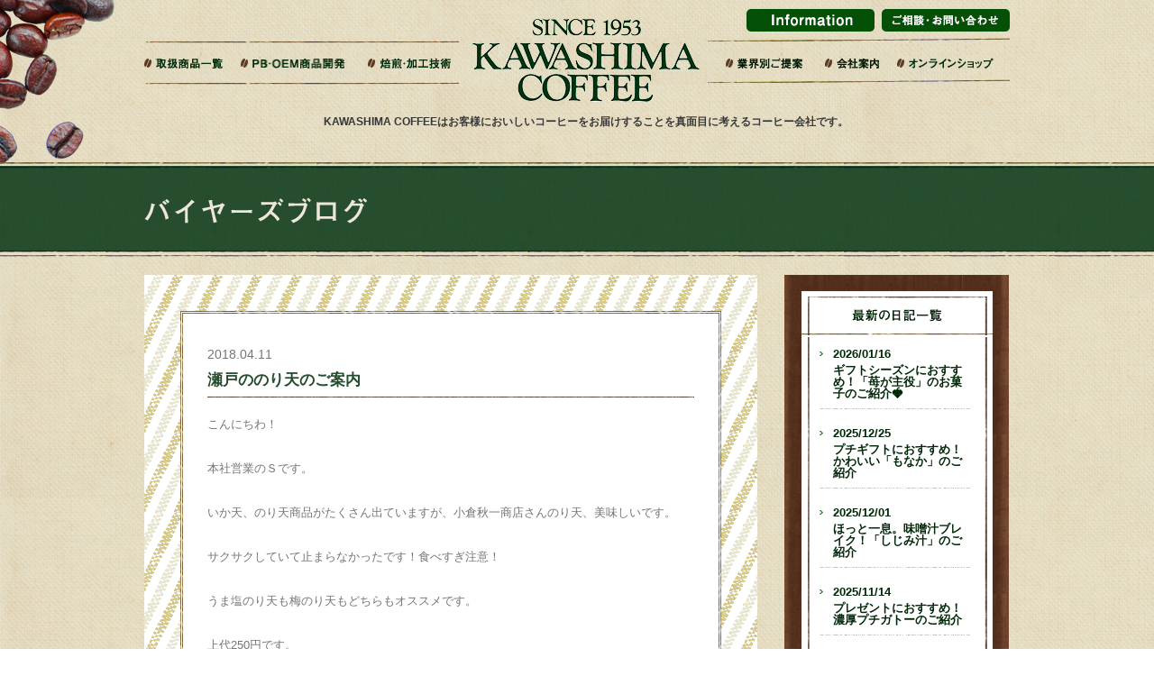

--- FILE ---
content_type: text/html; charset=UTF-8
request_url: https://www.kawashimacoffee.co.jp/buyers_blog/2624/
body_size: 4235
content:
<!doctype html>
<html lang="ja">

<head>
    <!-- Google Tag Manager -->
<script>(function(w,d,s,l,i){w[l]=w[l]||[];w[l].push({'gtm.start':
new Date().getTime(),event:'gtm.js'});var f=d.getElementsByTagName(s)[0],
j=d.createElement(s),dl=l!='dataLayer'?'&l='+l:'';j.async=true;j.src=
'https://www.googletagmanager.com/gtm.js?id='+i+dl;f.parentNode.insertBefore(j,f);
})(window,document,'script','dataLayer','GTM-TKLNH76');</script>
<!-- End Google Tag Manager -->    <meta charset="UTF-8" />
    <meta name="description" content="コーヒー乃川島は、コーヒー豆の卸売、PB・OEM商品の企画制作により、お客様の売上作りをサポートします。">
    <meta name="keywords" content="コーヒー,珈琲,coffee,製造,卸,販売,加工,PB,OEM,ODM,コーヒー乃川島">
    <link rel="start" href="/" title="ホーム">
    <link rel="chapter" href="/cgi-bin/inquiry/form.cgi" title="ご相談・お問い合わせ">
    <link rel="chapter" href="/policy/" title="プライバシーポリシー">
    <link rel="contents" href="/sitemap/" title="サイトマップ">
    <link rel="stylesheet" href="/shared/css/import.css" media="tv,screen,print">
    <link rel="stylesheet" href="/shared/css/print.css" media="print">
        <!--[if lt IE 9]>
<script src="/shared/js/html5shiv-printshiv.js"></script>
<![endif]-->
    <script src="/shared/js/jquery.js"></script>
    <script src="/shared/js/easing.js"></script>
    <script src="/shared/js/rotate.js"></script>
    <script src="/shared/js/timer.js"></script>
    <script src="/shared/js/scrollto.js"></script>
    <script src="/shared/js/jcommon.js"></script>
    <title>
                  瀬戸ののり天のご案内        ｜バイヤーズブログ| コーヒー豆の製造、卸売、PB・OEM商品の企画制作 コーヒー乃川島
            </title>
</head>

<body id="buyers_blogIndividual" class="buyers_blog cms">
    <!-- Google Tag Manager (noscript) -->
<noscript><iframe src="https://www.googletagmanager.com/ns.html?id=GTM-TKLNH76"
height="0" width="0" style="display:none;visibility:hidden"></iframe></noscript>
<!-- End Google Tag Manager (noscript) --><div id="wrapper">
        <header>
            <div class="innerBox">
                <p id="siteTitle"><a href="/" name="top" id="top"><img alt="SINCE 1953 KAWASHIMA COFFEE"
                            src="/shared/img/sitelogo.png" width="252" height="92"></a><span id="tagline">KAWASHIMA
                        COFFEEはお客様においしいコーヒーをお届けすることを真面目に考えるコーヒー会社です。</span></p>
                <ul id="skip">
                    <li><a href="#content">本文へジャンプ</a></li>
                </ul>
                <nav>
                    <ul id="globalNav" class="dropmenu">
                        <li id="gnavPer"><a href="/item/"><img src="/shared/img/gnavi/gNav_product.png" alt="取扱商品一覧"
                                    width="74" height="12"></a></li>
                        <li id="gnavPbo"><a href="/pboem/"><img src="/shared/img/gnavi/gNav_pb_oem.png" alt="PB・OEM商品開発"
                                    width="103" height="11"></a>
                            <ul>
                                <li><a href="/pboem/flow.php">ご相談から製造までの流れ</a></li>
                                <li><a href="/pboem/faq.php">よくある質問</a></li>
                            </ul>
                        </li>
                        <li id="gnavRoa"><a href="/technic/"><img src="/shared/img/gnavi/gNav_roast.png" alt="焙煎・加工技術"
                                    width="79" height="12"></a>
                            <ul>
                                <li><a href="/technic/dripbag.php">ドリップバッグ加工</a></li>
                                <li><a href="/technic/teabag.php">ティーバッグ加工</a></li>
                                <li><a href="/technic/liquid.php">リキッドコーヒー加工</a></li>
                                <li><a href="/technic/order.php">オーダー焙煎</a></li>
                                <li><a href="/technic/etc.php">その他加工</a></li>
                                <li><a href="/technic/printing.php">パッケージデザイン・印刷</a></li>
                            </ul>
                        </li>
                        <li id="gnabInd"><a href="/industry/"><img src="/shared/img/gnavi/gNav_proposal.png"
                                    alt="業界別ご提案" width="72" height="12"></a>
                            <ul>
                                <li><a href="/industry/homecenter.php">スーパーマーケット・百貨店</a></li>
                                <li><a href="/industry/bridal.php">ギフト・ブライダル</a></li>
                                <li><a href="/industry/zakka.php">雑貨屋・インテリアショップ</a></li>
                                <li><a href="/industry/ec.php">ネット通販企業</a></li>
                                <li><a href="/industry/hotel.php">ホテル・旅館</a></li>
                                <li><a href="/industry/liquor.php">その他小売店・サービス業</a></li>
                                <li><a href="/industry/sales.php">健康食品</a></li>
                                <li><a href="/industry/restaurant.php">喫茶店・カフェ・レストラン</a></li>
                                <li><a href="/industry/servicearea.php">サービスエリア・道の駅</a></li>
                            </ul>
                        </li>
                        <li id="gnavCom"><a href="/about/"><img src="/shared/img/gnavi/gNav_about.png" alt="会社案内"
                                    width="47" height="12"></a>
                            <ul>
                                <li><a href="/about/shopinfo.php">コーヒー乃川島店舗一覧</a></li>
                                <li><a href="/about/history.php">会社概要・沿革</a></li>
                                <li><a href="/about/kodawari.php">コーヒーへのこだわり</a></li>
                                <li><a href="/about/jas.php">社会的取り組み</a></li>
                                <li><a href="/about/sdgs.php">SDGsの17の目標</a></li>
                                <li><a href="/about/roast.php">焙煎工場</a></li>
                                <li><a href="/about/second.php">第二工場</a></li>
                            </ul>
                        </li>
                        <li id="gnavBus"><a href="https://www.kawashimacoffee.com/"><img
                                    src="/shared/img/gnavi/gNav_shop.png" alt="オンラインショップ" width="94" height="12"></a>
                        </li>
                    </ul>
                </nav>
                <p id="info"><a href="/information/"><img src="/shared/img/btn_information_g.png" alt="インフォメーション"
                            width="142" height="25"></a></p>
                <p id="hdInqiry"><a href="/cgi-bin/inquiry/form.cgi"><img src="/shared/img/btn_inquiry_g.png"
                            alt="ご相談・お問い合わせ" width="142" height="25"></a></p>
            </div>
        </header>
<div id="headline">
  <div id="outerTitle">
    <h1 id="pageTitle"><a id="content" name="content"><img src="/shared/img/title/ti_buyers_blogIndividual.png" alt="バイヤーズブログ"></a></h1>
  </div>
  <p class="breadcrumbs pan">
      </p>
</div>
<div class="inner">
  <div id="main">
        
	<article id="mainContent">
        <div id="mainInner">
          <p class="line"><img src="/information/img/fig_borderTop.gif" width="600" height="10"></p>
          <h2><span class="date">2018.04.11</span>瀬戸ののり天のご案内</h2>
	<p>こんにちわ！</p>
<p>本社営業のＳです。</p>
<p>いか天、のり天商品がたくさん出ていますが、小倉秋一商店さんのり天、美味しいです。</p>
<p>サクサクしていて止まらなかったです！食べすぎ注意！</p>
<p>うま塩のり天も梅のり天もどちらもオススメです。</p>
<p>上代250円です。</p>
<p><a href="http://www.kawashimacoffee.co.jp/wp/wp-content/uploads/2018/04/507fa185220730d595b69c4652b8b2ea.jpg"><img loading="lazy" class="alignleft size-medium wp-image-2625" src="http://www.kawashimacoffee.co.jp/wp/wp-content/uploads/2018/04/507fa185220730d595b69c4652b8b2ea-300x224.jpg" alt="" width="300" height="224" srcset="https://www.kawashimacoffee.co.jp/wp/wp-content/uploads/2018/04/507fa185220730d595b69c4652b8b2ea-300x224.jpg 300w, https://www.kawashimacoffee.co.jp/wp/wp-content/uploads/2018/04/507fa185220730d595b69c4652b8b2ea-768x574.jpg 768w, https://www.kawashimacoffee.co.jp/wp/wp-content/uploads/2018/04/507fa185220730d595b69c4652b8b2ea-1024x766.jpg 1024w, https://www.kawashimacoffee.co.jp/wp/wp-content/uploads/2018/04/507fa185220730d595b69c4652b8b2ea.jpg 1554w" sizes="(max-width: 300px) 100vw, 300px" /></a></p>
<p>&nbsp;</p>
          <p class="line"><img src="/information/img/fig_borderBottom.gif" width="600" height="10"></p>
        </div>
      </article><!-- #post -->    <article id="pager">
      <p class="prev">
        <a href="https://www.kawashimacoffee.co.jp/buyers_blog/2611/" rel="prev"><img src="/information/img/toprev.png" /></a>      </p>
      <p class="toInfo"><a href="/buyers_blog/" class="toInfo"><img src="/information/img/tobuyersBlog.png" alt="�o�C���[�Y�u���OTOP��"></a></p>
      <p class="next">
        <a href="https://www.kawashimacoffee.co.jp/buyers_blog/2642/" rel="next"><img src="/information/img/tonext.png" /></a>      </p>
    </article>
        <p id="pagetopBtn" class="toTop"><a href="#top"><img src="/shared/img/totop.png" alt="�y�[�W�̐擪��" width="174" height="132"></a></p>
    <!--[if lt IE 9]>
<p id="pagetopBtn2" class="toTop"><a href="#top"><img src="/shared/img/totop2.png" alt="�y�[�W�̐擪��"></a></p>
<![endif]--> 
  </div>
   <div id="sub">
  <div class="navigation">
    <div id="informationNav" class="localNav">
      <aside id="recent-posts-2" class="widget widget_recent_entries">
        <h3 class="widget-title"><img src="https://www.kawashimacoffee.co.jp/information/img/tl_lnav_newEntry.png" alt=""></h3>
        <ul>
                <li><a href="https://www.kawashimacoffee.co.jp/buyers_blog/5194/"><span class="post-date">2026/01/16</span>ギフトシーズンにおすすめ！「苺が主役」のお菓子のご紹介&#x1f353;</a></li>
            <li><a href="https://www.kawashimacoffee.co.jp/buyers_blog/5182/"><span class="post-date">2025/12/25</span>プチギフトにおすすめ！かわいい「もなか」のご紹介</a></li>
            <li><a href="https://www.kawashimacoffee.co.jp/buyers_blog/5171/"><span class="post-date">2025/12/01</span>ほっと一息。味噌汁ブレイク！「しじみ汁」のご紹介</a></li>
            <li><a href="https://www.kawashimacoffee.co.jp/buyers_blog/5135/"><span class="post-date">2025/11/14</span>プレゼントにおすすめ！濃厚プチガトーのご紹介</a></li>
            <li><a href="https://www.kawashimacoffee.co.jp/buyers_blog/5129/"><span class="post-date">2025/11/13</span>一袋で違う味や食感が楽しめるえびせん&#x1f990;</a></li>
                
        </ul>
      </aside>
      <aside id="archives-2" class="widget widget_archive">
        <h3 class="widget-title"><img src="https://www.kawashimacoffee.co.jp/information/img/tl_lnav_archives.png" alt=""></h3>
        <ul>
          	<li><a href='https://www.kawashimacoffee.co.jp/buyers_blog/date/2026/01/'>2026年1月</a></li>
	<li><a href='https://www.kawashimacoffee.co.jp/buyers_blog/date/2025/12/'>2025年12月</a></li>
	<li><a href='https://www.kawashimacoffee.co.jp/buyers_blog/date/2025/11/'>2025年11月</a></li>
	<li><a href='https://www.kawashimacoffee.co.jp/buyers_blog/date/2025/10/'>2025年10月</a></li>
	<li><a href='https://www.kawashimacoffee.co.jp/buyers_blog/date/2025/09/'>2025年9月</a></li>
	<li><a href='https://www.kawashimacoffee.co.jp/buyers_blog/date/2025/08/'>2025年8月</a></li>
	<li><a href='https://www.kawashimacoffee.co.jp/buyers_blog/date/2025/07/'>2025年7月</a></li>
	<li><a href='https://www.kawashimacoffee.co.jp/buyers_blog/date/2025/06/'>2025年6月</a></li>
	<li><a href='https://www.kawashimacoffee.co.jp/buyers_blog/date/2025/05/'>2025年5月</a></li>
	<li><a href='https://www.kawashimacoffee.co.jp/buyers_blog/date/2025/04/'>2025年4月</a></li>
	<li><a href='https://www.kawashimacoffee.co.jp/buyers_blog/date/2025/03/'>2025年3月</a></li>
	<li><a href='https://www.kawashimacoffee.co.jp/buyers_blog/date/2025/02/'>2025年2月</a></li>
	<li><a href='https://www.kawashimacoffee.co.jp/buyers_blog/date/2025/01/'>2025年1月</a></li>
	<li><a href='https://www.kawashimacoffee.co.jp/buyers_blog/date/2024/12/'>2024年12月</a></li>
	<li><a href='https://www.kawashimacoffee.co.jp/buyers_blog/date/2024/11/'>2024年11月</a></li>
	<li><a href='https://www.kawashimacoffee.co.jp/buyers_blog/date/2024/10/'>2024年10月</a></li>
	<li><a href='https://www.kawashimacoffee.co.jp/buyers_blog/date/2024/09/'>2024年9月</a></li>
	<li><a href='https://www.kawashimacoffee.co.jp/buyers_blog/date/2024/08/'>2024年8月</a></li>
	<li><a href='https://www.kawashimacoffee.co.jp/buyers_blog/date/2024/07/'>2024年7月</a></li>
	<li><a href='https://www.kawashimacoffee.co.jp/buyers_blog/date/2024/06/'>2024年6月</a></li>
	<li><a href='https://www.kawashimacoffee.co.jp/buyers_blog/date/2024/05/'>2024年5月</a></li>
	<li><a href='https://www.kawashimacoffee.co.jp/buyers_blog/date/2024/04/'>2024年4月</a></li>
	<li><a href='https://www.kawashimacoffee.co.jp/buyers_blog/date/2024/03/'>2024年3月</a></li>
	<li><a href='https://www.kawashimacoffee.co.jp/buyers_blog/date/2024/02/'>2024年2月</a></li>
	<li><a href='https://www.kawashimacoffee.co.jp/buyers_blog/date/2024/01/'>2024年1月</a></li>
	<li><a href='https://www.kawashimacoffee.co.jp/buyers_blog/date/2023/12/'>2023年12月</a></li>
	<li><a href='https://www.kawashimacoffee.co.jp/buyers_blog/date/2023/11/'>2023年11月</a></li>
	<li><a href='https://www.kawashimacoffee.co.jp/buyers_blog/date/2023/10/'>2023年10月</a></li>
	<li><a href='https://www.kawashimacoffee.co.jp/buyers_blog/date/2023/09/'>2023年9月</a></li>
	<li><a href='https://www.kawashimacoffee.co.jp/buyers_blog/date/2023/08/'>2023年8月</a></li>
	<li><a href='https://www.kawashimacoffee.co.jp/buyers_blog/date/2023/07/'>2023年7月</a></li>
	<li><a href='https://www.kawashimacoffee.co.jp/buyers_blog/date/2023/06/'>2023年6月</a></li>
	<li><a href='https://www.kawashimacoffee.co.jp/buyers_blog/date/2023/05/'>2023年5月</a></li>
	<li><a href='https://www.kawashimacoffee.co.jp/buyers_blog/date/2023/04/'>2023年4月</a></li>
	<li><a href='https://www.kawashimacoffee.co.jp/buyers_blog/date/2023/03/'>2023年3月</a></li>
	<li><a href='https://www.kawashimacoffee.co.jp/buyers_blog/date/2023/02/'>2023年2月</a></li>
	<li><a href='https://www.kawashimacoffee.co.jp/buyers_blog/date/2023/01/'>2023年1月</a></li>
	<li><a href='https://www.kawashimacoffee.co.jp/buyers_blog/date/2022/12/'>2022年12月</a></li>
	<li><a href='https://www.kawashimacoffee.co.jp/buyers_blog/date/2022/11/'>2022年11月</a></li>
	<li><a href='https://www.kawashimacoffee.co.jp/buyers_blog/date/2022/10/'>2022年10月</a></li>
	<li><a href='https://www.kawashimacoffee.co.jp/buyers_blog/date/2022/09/'>2022年9月</a></li>
	<li><a href='https://www.kawashimacoffee.co.jp/buyers_blog/date/2022/08/'>2022年8月</a></li>
	<li><a href='https://www.kawashimacoffee.co.jp/buyers_blog/date/2022/07/'>2022年7月</a></li>
	<li><a href='https://www.kawashimacoffee.co.jp/buyers_blog/date/2022/06/'>2022年6月</a></li>
	<li><a href='https://www.kawashimacoffee.co.jp/buyers_blog/date/2022/05/'>2022年5月</a></li>
	<li><a href='https://www.kawashimacoffee.co.jp/buyers_blog/date/2022/04/'>2022年4月</a></li>
	<li><a href='https://www.kawashimacoffee.co.jp/buyers_blog/date/2022/03/'>2022年3月</a></li>
	<li><a href='https://www.kawashimacoffee.co.jp/buyers_blog/date/2022/02/'>2022年2月</a></li>
	<li><a href='https://www.kawashimacoffee.co.jp/buyers_blog/date/2022/01/'>2022年1月</a></li>
	<li><a href='https://www.kawashimacoffee.co.jp/buyers_blog/date/2021/12/'>2021年12月</a></li>
	<li><a href='https://www.kawashimacoffee.co.jp/buyers_blog/date/2021/11/'>2021年11月</a></li>
	<li><a href='https://www.kawashimacoffee.co.jp/buyers_blog/date/2021/10/'>2021年10月</a></li>
	<li><a href='https://www.kawashimacoffee.co.jp/buyers_blog/date/2021/09/'>2021年9月</a></li>
	<li><a href='https://www.kawashimacoffee.co.jp/buyers_blog/date/2021/08/'>2021年8月</a></li>
	<li><a href='https://www.kawashimacoffee.co.jp/buyers_blog/date/2021/07/'>2021年7月</a></li>
	<li><a href='https://www.kawashimacoffee.co.jp/buyers_blog/date/2021/06/'>2021年6月</a></li>
	<li><a href='https://www.kawashimacoffee.co.jp/buyers_blog/date/2021/05/'>2021年5月</a></li>
	<li><a href='https://www.kawashimacoffee.co.jp/buyers_blog/date/2021/04/'>2021年4月</a></li>
	<li><a href='https://www.kawashimacoffee.co.jp/buyers_blog/date/2021/03/'>2021年3月</a></li>
	<li><a href='https://www.kawashimacoffee.co.jp/buyers_blog/date/2021/02/'>2021年2月</a></li>
	<li><a href='https://www.kawashimacoffee.co.jp/buyers_blog/date/2021/01/'>2021年1月</a></li>
	<li><a href='https://www.kawashimacoffee.co.jp/buyers_blog/date/2020/12/'>2020年12月</a></li>
	<li><a href='https://www.kawashimacoffee.co.jp/buyers_blog/date/2020/11/'>2020年11月</a></li>
	<li><a href='https://www.kawashimacoffee.co.jp/buyers_blog/date/2020/10/'>2020年10月</a></li>
	<li><a href='https://www.kawashimacoffee.co.jp/buyers_blog/date/2020/08/'>2020年8月</a></li>
	<li><a href='https://www.kawashimacoffee.co.jp/buyers_blog/date/2020/07/'>2020年7月</a></li>
	<li><a href='https://www.kawashimacoffee.co.jp/buyers_blog/date/2020/06/'>2020年6月</a></li>
	<li><a href='https://www.kawashimacoffee.co.jp/buyers_blog/date/2020/05/'>2020年5月</a></li>
	<li><a href='https://www.kawashimacoffee.co.jp/buyers_blog/date/2020/04/'>2020年4月</a></li>
	<li><a href='https://www.kawashimacoffee.co.jp/buyers_blog/date/2020/03/'>2020年3月</a></li>
	<li><a href='https://www.kawashimacoffee.co.jp/buyers_blog/date/2020/02/'>2020年2月</a></li>
	<li><a href='https://www.kawashimacoffee.co.jp/buyers_blog/date/2020/01/'>2020年1月</a></li>
	<li><a href='https://www.kawashimacoffee.co.jp/buyers_blog/date/2019/12/'>2019年12月</a></li>
	<li><a href='https://www.kawashimacoffee.co.jp/buyers_blog/date/2019/11/'>2019年11月</a></li>
	<li><a href='https://www.kawashimacoffee.co.jp/buyers_blog/date/2019/10/'>2019年10月</a></li>
	<li><a href='https://www.kawashimacoffee.co.jp/buyers_blog/date/2019/09/'>2019年9月</a></li>
	<li><a href='https://www.kawashimacoffee.co.jp/buyers_blog/date/2019/08/'>2019年8月</a></li>
	<li><a href='https://www.kawashimacoffee.co.jp/buyers_blog/date/2019/07/'>2019年7月</a></li>
	<li><a href='https://www.kawashimacoffee.co.jp/buyers_blog/date/2019/06/'>2019年6月</a></li>
	<li><a href='https://www.kawashimacoffee.co.jp/buyers_blog/date/2019/05/'>2019年5月</a></li>
	<li><a href='https://www.kawashimacoffee.co.jp/buyers_blog/date/2019/04/'>2019年4月</a></li>
	<li><a href='https://www.kawashimacoffee.co.jp/buyers_blog/date/2019/03/'>2019年3月</a></li>
	<li><a href='https://www.kawashimacoffee.co.jp/buyers_blog/date/2019/02/'>2019年2月</a></li>
	<li><a href='https://www.kawashimacoffee.co.jp/buyers_blog/date/2019/01/'>2019年1月</a></li>
	<li><a href='https://www.kawashimacoffee.co.jp/buyers_blog/date/2018/12/'>2018年12月</a></li>
	<li><a href='https://www.kawashimacoffee.co.jp/buyers_blog/date/2018/11/'>2018年11月</a></li>
	<li><a href='https://www.kawashimacoffee.co.jp/buyers_blog/date/2018/10/'>2018年10月</a></li>
	<li><a href='https://www.kawashimacoffee.co.jp/buyers_blog/date/2018/09/'>2018年9月</a></li>
	<li><a href='https://www.kawashimacoffee.co.jp/buyers_blog/date/2018/08/'>2018年8月</a></li>
	<li><a href='https://www.kawashimacoffee.co.jp/buyers_blog/date/2018/07/'>2018年7月</a></li>
	<li><a href='https://www.kawashimacoffee.co.jp/buyers_blog/date/2018/06/'>2018年6月</a></li>
	<li><a href='https://www.kawashimacoffee.co.jp/buyers_blog/date/2018/05/'>2018年5月</a></li>
	<li><a href='https://www.kawashimacoffee.co.jp/buyers_blog/date/2018/04/'>2018年4月</a></li>
	<li><a href='https://www.kawashimacoffee.co.jp/buyers_blog/date/2018/03/'>2018年3月</a></li>
	<li><a href='https://www.kawashimacoffee.co.jp/buyers_blog/date/2018/02/'>2018年2月</a></li>
	<li><a href='https://www.kawashimacoffee.co.jp/buyers_blog/date/2018/01/'>2018年1月</a></li>
	<li><a href='https://www.kawashimacoffee.co.jp/buyers_blog/date/2017/12/'>2017年12月</a></li>
	<li><a href='https://www.kawashimacoffee.co.jp/buyers_blog/date/2017/11/'>2017年11月</a></li>
	<li><a href='https://www.kawashimacoffee.co.jp/buyers_blog/date/2017/10/'>2017年10月</a></li>
	<li><a href='https://www.kawashimacoffee.co.jp/buyers_blog/date/2017/08/'>2017年8月</a></li>
	<li><a href='https://www.kawashimacoffee.co.jp/buyers_blog/date/2017/07/'>2017年7月</a></li>
	<li><a href='https://www.kawashimacoffee.co.jp/buyers_blog/date/2017/05/'>2017年5月</a></li>
        </ul>
      </aside>
    </div>
  </div>
  <p id="lnavInquiry" class="alignC"><img src="/shared/img/txt_lnav_inquiry.png" alt="インターネットからの" width="123" height="12"> <a href="https://www.kawashimacoffee.co.jp/cgi-bin/inquiry/form.cgi"><img src="/shared/img/btn_lnav_inquiry.png" alt="ご相談・お問い合わせ" width="175" height="41"></a></p>
</div>
</div>

<footer>
  <div class="innerBox">
    <section id="infomation">
      <h2><img src="/shared/img/txt_ft_info.png" alt="インフォメーション" width="111" height="15"></h2>
      <ul>
        <li><span class="date">2026/01/25</span><span class="category">スタッフブログ</span><a href="https://www.kawashimacoffee.co.jp/information/5204/">バレンタインカフェの販売開始</a></li>
<li><span class="date">2025/12/27</span><span class="category">スタッフブログ</span><a href="https://www.kawashimacoffee.co.jp/information/5192/">年末年始のご案内</a></li>
<li><span class="date">2025/11/18</span><span class="category">スタッフブログ</span><a href="https://www.kawashimacoffee.co.jp/information/5165/">クリスマス商品の入荷</a></li>
<li><span class="date">2025/11/13</span><span class="category">その他</span><a href="https://www.kawashimacoffee.co.jp/information/5148/">新着情報です（テスト）</a></li>
<li><span class="date">2025/10/25</span><span class="category">スタッフブログ</span><a href="https://www.kawashimacoffee.co.jp/information/5109/">新商品のご案内</a></li>
      </ul>
    </section>
    <section id="buyers">
      <h2><img src="/shared/img/txt_ft_buyers.png" alt="バイヤーズブログ" width="130" height="16"></h2>
      <ul>
        <li><span class="date">2026/01/16</span><a href="https://www.kawashimacoffee.co.jp/buyers_blog/5194/">ギフトシーズンにおすすめ！「苺が主役」のお菓子のご紹介&#x1f353;</a></li>
<li><span class="date">2025/12/25</span><a href="https://www.kawashimacoffee.co.jp/buyers_blog/5182/">プチギフトにおすすめ！かわいい「もなか」のご紹介</a></li>
<li><span class="date">2025/12/01</span><a href="https://www.kawashimacoffee.co.jp/buyers_blog/5171/">ほっと一息。味噌汁ブレイク！「しじみ汁」のご紹介</a></li>
<li><span class="date">2025/11/14</span><a href="https://www.kawashimacoffee.co.jp/buyers_blog/5135/">プレゼントにおすすめ！濃厚プチガトーのご紹介</a></li>
<li><span class="date">2025/11/13</span><a href="https://www.kawashimacoffee.co.jp/buyers_blog/5129/">一袋で違う味や食感が楽しめるえびせん&#x1f990;</a></li>
      </ul>
    </section>
    <section id="ftColR">
      <p id="consultingFt"><a href="/cgi-bin/inquiry/form.cgi"><img src="/shared/img/bnr_ft_inquiry.png" alt="ご相談・お問い合わせ まずは、ご遠慮なくご相談ください。お客様のニーズに沿ったご提案を致します。TEL:054-265-6001 FAX:054-265-7555" width="467" height="152"></a></p>
      <div class="ftNav">
      <ul id="footerNav">
        <li><a href="/information/blog/">スタッフブログ</a></li>
        <li><a href="/policy/">セキュリティーポリシー・免責事項</a></li>
        <li><a href="/sitemap/">サイトマップ</a></li>
      </ul>
      <p class="alignC"><img src="/shared/img/ft_sitelogo.png" alt="SINCE 1953 KAWASHIMA COFFEE" width="142" height="51"></p>
      <p class="alignC" id="copyright"><img src="/shared/img/copyright.png" alt="Copyright(C) 2013 KAWASHIMA COFFEE All Rights Reserved" width="335" height="12"></p>
      </div>
    </section>
  </div>
</footer>
<p id="coffeebeans"><img src="/shared/img/bg_coffeebeans.png" alt="" width="377" height="295"></p>
<p id="mill"><img src="/shared/img/bg_mill.jpg" alt="" width="364" height="738"></p>
</div>
<script type="text/javascript" src="/shared/js/jquery.flexslider.js"></script>
</body></html>

--- FILE ---
content_type: text/css
request_url: https://www.kawashimacoffee.co.jp/shared/css/import.css
body_size: 101
content:
@charset "UTF-8";

/*------------------------------------------------------------------------------
	KAWASHIMA COFFEE - Import CSS
	URL: http://www.kawashimacoffee.co.jp/
	Date: 2013-07-18
	Copyright (C) 2013 KAWASHIMA COFFEE All Rights Reserved.
------------------------------------------------------------------------------*/

@import "reset.css"/**/;
@import "structure.css"/**/;
@import "global.css"/**/;
@import "home.css"/**/;
@import "local.css"/**/;
@import "error.css"/**/;
@import "hack.css"/**/;


--- FILE ---
content_type: text/css
request_url: https://www.kawashimacoffee.co.jp/shared/css/reset.css
body_size: 941
content:
@charset "UTF-8";

/*------------------------------------------------------------------------------
	KAWASHIMA COFFEE - Reset CSS
	URL: http://www.kawashimacoffee.co.jp/
	Date: 2013-07-18
	Copyright (C) 2013 KAWASHIMA COFFEE All Rights Reserved.
------------------------------------------------------------------------------*/

/*	Browser Formatting
----------------------------------------------------*/

html,body,
h1,h2,h3,h4,h5,h6,
div,p,ul,ol,li,dl,dt,dd,
form,fieldset,legend,
table,caption,th,td,
blockquote,address,iframe{
	margin:0;
	padding:0;
	border:0;
	font-size:100%;
	}

input,select,textarea,label{
	margin:0;
	padding:0;
	}

/*	Redefine
----------------------------------------------------*/

body{
	color:#333;
	font-size:83%;
	font-family:"ヒラギノ角ゴ Pro W3", "Hiragino Kaku Gothic Pro", Osaka, "ＭＳ Ｐゴシック", "MS PGothic", sans-serif;
	line-height:1.0;
	-webkit-text-size-adjust: none;
	-ms-text-size-adjust: none;
	text-size-adjust: none;
	}
	
		/*"ヒラギノ角ゴ Pro W3",
		"Hiragino Kaku Gothic Pro",
		"HiraKakuPro-W3",
		Osaka,
		"メイリオ",
		"Meiryo",*/
		
h1,h2,h3,h4,h5,h6,address{
	font-weight:normal;
	font-style:normal;
	}
h2.h2_lead{
	width:655px;
	background:url(../img/bg_h2_lead.gif) repeat-x left top;
	padding:15px 0 15px 25px;
	margin-bottom:25px;
}
h2.h2_lead2{
	width:655px;
	background:url(../img/bg_h2_lead2.gif) repeat-x left top;
	padding:16px 0 16px 25px;
	margin-bottom:25px;
}
h3.h3_lead{
	width:655px;
	background:url(../img/bg_h3_lead.gif) repeat-x left bottom;
	padding:0 0 15px 25px;
	margin-bottom:20px;
}

ul,ul li{list-style-type:none;}
ol{margin-left:2em;}

table{
	/*border-collapse:collapse;*/
	border-spacing:0;
	}
th,td{
	padding:0.3em 0.5em;
	/*border:1px solid #ccc;*/
	vertical-align:top;
	}
th,caption{text-align:left;}

/*tbl001*/
table.tbl001{
	width:100%;	
	background:#fff;
	padding:2px 1px 0;
	background:url(../img/bg_tbl001_table.gif) repeat-x left top;
}
table.tbl001 th{
	width:170px;	
	background:#4d4646 url(../img/bg_tbl001_th.gif) no-repeat left bottom;
	color:#fff;
	font-weight:normal;
	padding:15px 0 15px 10px;	
}
table.tbl001 td{
	background:#fff url(../img/bg_tbl001_td.gif) repeat-x left bottom;
	padding:15px 0 15px 15px;	
	line-height:1.2;
}
/*tbl002*/
table.tbl002{
	width:100%;	
	background:#fff;
	padding:2px 1px 0;
	background:url(../img/bg_tbl002_table.gif) no-repeat left top;
}
table.tbl002 th{
	width:80px;	
	background:#4d4646 url(../img/bg_tbl002_th.gif) no-repeat left bottom;
	color:#fff;
	font-weight:normal;
	padding:5px 0 5px 10px;		
}
table.tbl002 td{
	background:#fff url(../img/bg_tbl001_td.gif) repeat-x left bottom;
	padding:5px 0 5px 15px;	
	line-height:1.2;
}

select option{padding-right:0.5em;}

img{
	border:0;
	vertical-align:bottom;
	}
a{	text-decoration:none; font-weight:bold;}
a:link		{color:#254c2e;}
a:visited	{color:#254c2e;}
a:hover		{color:#5C3A23;}
a:active	{color:#254c2e;}
a[name]:hover{color:#3f3930;}

address,cite,code,dfn,em,var{
	font-style:normal;
	font-weight:normal;
	}
pre,code {font-family:monospace;}


/*--EOF-----------------------------------------------------------------------*/


--- FILE ---
content_type: text/css
request_url: https://www.kawashimacoffee.co.jp/shared/css/structure.css
body_size: 2419
content:
@charset "UTF-8";
/*------------------------------------------------------------------------------
	KAWASHIMA COFFEE - Structure CSS
	URL: http://www.kawashimacoffee.co.jp/
	Date: 2013-07-18
	Copyright (C) 2013 KAWASHIMA COFFEE All Rights Reserved.
------------------------------------------------------------------------------*/


#js_fade {
    position : fixed;
    top : 0;
    left : 0;
    width: 100%;
    height : 100%;
    background-color : #fff;
    background-image : url(../img/loading.gif);
    background-repeat : no-repeat;
    background-position : 50% 50%;
    z-index: 1000;
}

/* #wrapper */
div#wrapper {
	position: relative;
	background: url(../img/bg_index.jpg) repeat left top;
	z-index:0 !important;
}
#coffeecup {
	position:absolute;
	/*right:-188px;*/
	right:0;
	bottom:353px;
}
#coffeebeans{
	position:absolute;
	/*right:-188px;*/
	left:-250px;
	top:-70px;
	z-index:-1 !important;
}
body #mill,
body#indIndex #mill  {
	display:none;
}

body.industry #mill {
	display:block;
	position:absolute;
	/*right:-188px;*/
	right:0;
	bottom:1455px;
	z-index:-1;
}

/* #skip */
ul#skip {
	position: absolute;
	top: 0;
	left: 0;
	overflow: hidden;
	height: 0;
}
.innerBox {
	position:relative;
	width: 960px;
	margin: 0 auto;
}
/*==============================================================
	#header : ヘッダ
===============================================================*/

header {
	position:relative;
	z-index:999;
	height:180px;
}

header nav{
	padding-top:42px;
}
/* #siteTitle */
header h1#siteTitle, 
header p#siteTitle {
	text-align: center;
	position:absolute;
	top:0;
	left:165px;
	padding-top:0;
	font-size:90%;
	font-weight:bold;
	width:650px;
}

header p#siteTitle a{
	display:block;
	padding-top:21px;
}
/* #tagline */
header #siteTitle #tagline {
	color: #373737;
	display: block;
}
header p#siteTitle #tagline{
	margin-top:17px;
}
header h1#siteTitle #tagline{
	margin-top:350px;
}
header #hdInqiry {
	position: absolute;
	right: 0;
	top: 10px;
}
header #info {
	position: absolute;
	right: 150px;
	top: 10px;
}
header nav ul#globalNav {
	background: url(../img/bg_gNav.jpg) no-repeat left top;
	padding:3px 0px;
	/*overflow: hidden;*/
}
header nav ul#globalNav li {
	display: block;
	float: left;
	margin-right: 20px;
}
header nav ul#globalNav li a{
	display:block;
	padding:17px 0;
	background: url(../img/ico_bean.png) no-repeat left 20px;
	padding-left: 13px;
	position:relative;
	z-index:2 !important;
}
/*header nav ul#globalNav li#gnavCom a{
	padding-top: 18px;
	padding-bottom:0;
}*/
header nav ul#globalNav li#gnavRoa {
	margin-right: 305px;
}

header nav ul#globalNav li#gnavPbo {
	margin-right: 20px;
}
header nav ul#globalNav li#gnavPbo,header nav ul#globalNav li#gnabInd  {
	margin-right: 25px;
}
header nav ul#globalNav li#gnavBus {
	margin: 0;
}
header ul#followNav {
	position: fixed;
	left: 0px;
	top: 155px;
	z-index:2 !important;
}
header ul#followNav li {
	position:relative !important;
	margin-bottom: 10px;
}
header ul#followNav li a img{
	z-index:2 !important;
}
/* #globalNav 
----------------------------------------------------*/

.dropmenu{
	*zoom: 1;
}
.dropmenu:before, .dropmenu:after{
	content: "";
	display: table;
}
.dropmenu:after{
	clear: both;
}
.dropmenu li{
	position: relative;
	/*width: 20%;*/
}
.dropmenu li a{
	display: block;
	margin: 0;
	padding: 15px 0 11px;
	background: #8a9b0f;
	color: #fff;
	font-size: 14px;
	line-height: 1;
	text-decoration: none;
}
.dropmenu li ul{
	list-style: none;
	position: absolute;
	z-index: 9999;
	top: 100%;
	left: 0;
	margin: 0;
	padding: 0;
	width:200px;
	background:#035006;
}
.dropmenu li ul li{
	width: 100%;
}
.dropmenu li ul li a{
	padding: 13px 5px !important;
	border-top: 1px solid #003702;
	text-align: left;
	background:none !important;
	color:#fff;
	font-size:90%;
}
.dropmenu li ul li a:hover{
	background: #036007 !important;
}
.dropmenu li ul li{
	overflow: hidden;
	height: 0;
	transition: .2s;
}
.dropmenu li:hover ul li{
	overflow: visible;
	height: 38px;
}




/*==============================================================
	#pan : パンクズ
===============================================================*/
#headline{
	width:100%;
}
div#headline #outerTitle{
	background:url(../img/title/bg_pagetitle.png) repeat-x left top;
}
div#headline #outerTitle h1{
	width:960px;
	margin:0 auto;
	height:105px;
}
div#headline #outerTitle h1 a{
	height:105px;
	display:block;
	line-height:105px;
}
div#headline #outerTitle h1 a img{
	vertical-align:middle;
}
div#headline p.pan {
	margin:20px auto;
	width:960px;
}
/*IE7 hack*/
*+html div#headline #outerTitle h1 {  
	display: table-cell;
	height: 105px;
	line-height: 105px;
	vertical-align: middle;
	layout-grid-line: 105px; /* IE7以下 */
}


/*==============================================================
	#main : 主コンテンツ
===============================================================*/
div.inner{
	width:960px;
	margin:0 auto;
	/*overflow:hidden;*/
}
div#main {
	width:680px;
	float:left;
	color: #675a51;
	padding-bottom:80px;
}
body#legalindex div#main,
body#immunityIndex div#main {
	width:960px;
}

/*==============================================================
	#sub : 副コンテンツ
===============================================================*/

body#legalindex div#sub,
body#immunityIndex div#sub {
	display:none;
}

div#sub {
	width:250px;
	float:right;
    margin-bottom: 50px;
}
div#sub .navigation{
	background:url(../img/bg_lnav_wood.png) repeat-y left top;
	padding:18px 19px 0px;
}

div#sub .localNav li{
	display:block;
	padding:9px 0 11px 20px;
	
}
div#sub .localNav ul{
	background:url(../img/bg_lnav_frame.png) repeat-y left top;
	padding:5px 0 14px;
}
div#sub .localNav li a{
	display:block;
	behavior:url(http://www.kawashimacoffee.co.jp/PIE.htc);
	background:
	url(../img/bg_line_gray.png) repeat-x left bottom,
	url(../img/ico_01.png) no-repeat left top;
	-pie-background:
	url(http://www.kawashimacoffee.co.jp/shared/img/bg_line_gray.png) repeat-x left bottom,
	url(http://www.kawashimacoffee.co.jp/shared/img/ico_01.png) no-repeat left top;
	position:relative;
	width:152px;
	padding:0px 0 11px 23px;
	color:#002808;
}
div#sub .localNav li .post-date{
	display:block;
	margin-bottom:5px;	
}
div#sub p#lnavInquiry{
	background:url(../img/bg_lnav_btm.png) no-repeat left bottom;
	padding:0px 0px 40px;
}
div#sub p#lnavInquiry a{
	display:block;
	margin-top:7px;
}
/* #localNav
----------------------------------------------------*/

div#sub .localNav h2 img{
	width:212px !important;
}

body.cms #sub #recent-posts-2 li a,
body.cms #sub #archives-2 li a{
	padding:0px 0 11px 15px;
	behavior:url(http://www.kawashimacoffee.co.jp/PIE.htc);
	background:
	url(../img/bg_line_gray.png) repeat-x left bottom,
	
	url(../img/ico_02.png) no-repeat left 0.3em;
	-pie-background:
	url(http://www.kawashimacoffee.co.jp/shared/img/bg_line_gray.png) repeat-x left bottom,
	url(http://www.kawashimacoffee.co.jp/shared/img/ico_02.png) no-repeat left 0.3em;

}

body.information #sub .localNav ul li span.date{
	font-size:80%;
	font-weight:100;
	width:79px;
	padding-bottom:5px;
	margin-bottom:10px;
}

body.information #mainInner ul li span.category,
body.information #sub .localNav ul li span.category{
	font-size:70%;
	text-align:center;
	width:100px;
	padding:3px;
	color:#4f4949;
	background:#cfcfca;
	border-radius: 3px;		/* CSS3草案 */
	-webkit-border-radius: 3px;	/* Safari,Google Chrome用 */
	-moz-border-radius: 3px;	/* Firefox用 */
	margin-bottom:10px;
}

body.information #sub #recent-posts-2 ul li a{
	padding-top:10px !important;
	background:
	url(../img/bg_line_gray.png) repeat-x left bottom,
	url(../img/ico_02.png) no-repeat left 1.0em !important;
}
body.information #sub aside.widget_categories,
body.information #sub aside.widget_recent_entries,
body.buyers_blog #sub aside.widget_categories,
body.buyers_blog #sub aside.widget_recent_entries{
	margin-bottom:10px;
}

body.information #sub aside.widget_categories ul,
/*body.information #sub aside.widget_recent_entries ul,*/
body.buyers_blog #sub aside.widget_categories ul,
body.buyers_blog #sub aside.widget_recent_entries ul{
	background:url(../../information/img/bg_sub_bottom.png) repeat-y left bottom !important;
}



/*==============================================================
	#footer : フッタ
===============================================================*/
p#pagetopBtn{
	width:500px;
	position:fixed;
	top:-150px;
	right:-150px;
	text-align:right;
	z-index:999999;
}
p#pagetopBtn2{/*IE7/8*/
	position:fixed;
	bottom:100px;
	right:100px;
	z-index:999999;
}
footer {
	background: url(../img/bg_footer.jpg) repeat left top;
	color: #cfcfcf;
}
footer a {
	color: #cfcfcf !important;
}
/* #subNav
----------------------------------------------------*/
footer{
	position:relative;
	padding:40px 0 56px;
	overflow:hidden;
	clear:both;
}
footer #infomation,
footer #buyers{
	margin:10px 0 40px;
	width:47%;
	background:url(../img/bg_ft_info_linetop.png) repeat-x left top;
}
footer #infomation{
	float:left;
}
footer #buyers{
	float:right;
}
footer #infomation h2,
footer #buyers h2{
	background:url(../img/bg_ft_info_line.png) repeat-x left bottom;
	padding:26px 0 26px;
}
footer #infomation ul li,
footer #buyers ul li{
	overflow:hidden;
	padding:18px 0 17px 0;
	background:url(../img/bg_ft_info_line.png) repeat-x left bottom;
}
footer #infomation ul li span.date,
footer #buyers ul li span.date{
	font-size:80%;
	font-weight:100;
	display:block;
	width:79px;
	padding-bottom:5px;
}

footer #infomation ul li span.category{
	font-size:70%;
	display:block;
	float:left;
	text-align:center;
	width:70px;
	padding:3px;
	margin-right:13px;
	color:#4f4949;
	background:#cfcfca;
	border-radius: 3px;		/* CSS3草案 */
	-webkit-border-radius: 3px;	/* Safari,Google Chrome用 */
	-moz-border-radius: 3px;	/* Firefox用 */
}

footer #infomation ul li a,
footer #buyers ul li a{
	width:325px;
	font-size:90%;
}
footer #ftColR{
	clear:both;
}
footer #consultingFt{
    float: left;
}
footer #ftColR .ftNav{
	float:right;
	width:47%;	
}
footer #ftColR ul#footerNav{
	behavior:url(http://www.kawashimacoffee.co.jp/PIE.htc);
	background:
	url(../img/bg_ft_info_line.png) repeat-x left top,
	url(../img/bg_ft_info_line.png) repeat-x left bottom;
	-pie-background:
	url(http://www.kawashimacoffee.co.jp/shared/img/bg_ft_info_line.png) repeat-x left top,
	url(http://www.kawashimacoffee.co.jp/shared/img/bg_ft_info_line.png) repeat-x left bottom;
	position:relative;
	padding:16px 0;
	margin:0px 0 22px;
	overflow:hidden;
	text-align:center;
}
footer #ftColR ul#footerNav li{
	display:inline;
	padding:0 11px;
}
footer #ftColR ul#footerNav li a{
	font-size:90%;
}
/* #copyright : 著作権表示 */
footer p#copyright {
	margin-top:23px;
}


/*--EOF-----------------------------------------------------------------------*/


--- FILE ---
content_type: text/css
request_url: https://www.kawashimacoffee.co.jp/shared/css/global.css
body_size: 501
content:
@charset "UTF-8";

/*------------------------------------------------------------------------------
	KAWASHIMA COFFEE - Global Class CSS
	URL: http://www.kawashimacoffee.co.jp/
	Date: 2013-07-18
	Copyright (C) 2013 KAWASHIMA COFFEE All Rights Reserved.
------------------------------------------------------------------------------*/

/*==============================================================
	タグ
===============================================================*/

div#main p,
div#main ol,
div#main ul,
div#main dl{
	margin-bottom:1.5em;
	line-height:1.5;
}

/*==============================================================
	汎用クラス
===============================================================*/

/* .toTop : 先頭へ戻る */
div#main p.toTop{}

/* .section : セクション
----------------------------------------------------*/

div#main .section{}

/* ul : 基本リスト
----------------------------------------------------*/

div#main ul.list001 li{
	padding:0 0 0 15px;
	background:url(../img/ico/ico_coffee_s.png) no-repeat 0 0.4em;
}
div#main table ul.list001{
	margin-bottom:0;
}
/* li : 基本テーブル
----------------------------------------------------*/

div#main table{}

/*  floating : 回り込み関係
----------------------------------------------------*/

.floatL{float:left;}
.floatR{float:right;}

.clearL{clear:left;}
.clearR{clear:right;}
.clearB{clear:both;}

.cf:before,
.cf:after {
    content: " ";
    display: table;
}

.cf:after {
    clear: both;
}

.cf {
    *zoom: 1;
}

/*  align : 行揃え関係
----------------------------------------------------*/

.alignL{text-align:left;}
.alignR{text-align:right;}
.alignC{text-align:center;}


/*--EOF-----------------------------------------------------------------------*/


--- FILE ---
content_type: text/css
request_url: https://www.kawashimacoffee.co.jp/shared/css/home.css
body_size: 2214
content:
@charset "UTF-8";

/*------------------------------------------------------------------------------
	KAWASHIMA COFFEE - Home CSS
	URL: http://www.kawashimacoffee.co.jp/
	Date: 2013-07-18
	Copyright (C) 2013 KAWASHIMA COFFEE All Rights Reserved.
------------------------------------------------------------------------------*/


/*==============================================================
　body#home : トップページ
===============================================================*/
body#home header h1#siteTitle{
	top:21px;
}
body#home #coffeebeans{
	display:none;
}
body#home header{
	height:115px;
}
body#home #main,
body#home .inner{
	width:100%;
}
body#home #main{
	padding-bottom:0;
}
body#home #sub{
	display:none;	
}
body#home #mainVisual{
	width:960px;
	height:311px;
	margin:0 auto;
	margin-top:19px;
	margin-bottom:49px;
	overflow:hidden;
	position:relative;
}
body#home #mainVisual .flex-control-nav {
	position:absolute;
	top:18px;
	right:18px;
	z-index:99;
}
body#home #mainVisual .flex-control-nav li{
	float:left;
	width:15px;
	padding-right:10px;
	list-style-type:none;
}
body#home #mainVisual .flex-control-nav li a{
	background:url(../img/ico_mv_w.png) no-repeat left top;
	display:block;
	width:15px;
	height:17px;
	text-indent:-9999px;
	cursor:pointer;
}
body#home #mainVisual .flex-control-nav li a.flex-active{
	background-image:url(../img/ico_mv_y.png);	
}


/* #catch : キャッチ
----------------------------------------------------*/
body#home #catch{
	background-color:#fff;
}
body#home #catch section{	
	behavior:url(http://www.kawashimacoffee.co.jp/PIE.htc);
	background:
	url(../../img/bg_about_line.png) repeat-x left top,
	url(../../img/bg_about_line.png) repeat-x left bottom,
	url(../../images/bg_cfbeansL.png) no-repeat left top,
	url(../../images/bg_cfbeansR.png) no-repeat right bottom;
	-pie-background:
	url(http://www.kawashimacoffee.co.jp/img/bg_about_line.png) repeat-x left top,
	url(http://www.kawashimacoffee.co.jp/img/bg_about_line.png) repeat-x left bottom,
	url(http://www.kawashimacoffee.co.jp/images/bg_cfbeansL.png) no-repeat left top,
	url(http://www.kawashimacoffee.co.jp/images/bg_cfbeansR.png) no-repeat right bottom;
	position:relative;
	z-index:1;
}
body#home #catch section h2{
	overflow:hidden;
    padding: 30px 0;
    text-align: center;
}
body#home #catch section .movie{
    width: 753px;
    margin: 0 auto;
    padding-bottom: 50px;
}


/* #navigation : ページナビ
----------------------------------------------------*/
body#home #navigation{
	width: 960px;
	margin: 0 auto;
	overflow: hidden;
	/*background: rgb(243,237,220);
	background: -moz-linear-gradient(top,  rgb(243,237,220) 0%, rgb(255,255,255) 100%);
	background: -webkit-linear-gradient(top,  rgb(243,237,220) 0%,rgb(255,255,255) 100%);
	background: linear-gradient(to bottom,  rgb(243,237,220) 0%,rgb(255,255,255) 100%);
	filter: progid:DXImageTransform.Microsoft.gradient( startColorstr='#f3eddc', endColorstr='#ffffff',GradientType=0 );*/
	/*background:url(../../img/bg_topNavigation.png) repeat-x left top;*/
	margin-bottom:50px;
}
body#home #navigation ul{
	position:relative;
    /*display: -webkit-flex;
    display: -moz-flex;
    display: -ms-flex;
    display: -o-flex;
    display: flex;
	background: url(../../industry/img/bg_line.png) repeat-y right top;*/
	overflow:hidden;
	padding-bottom:7px;
}
body#home #navigation ul:after{
/*	content:'';
	width:100%;
	height:7px;
	background: url(../../img/bg_about_line.png) repeat-x left bottom;
	position:absolute;
	left:0;
	bottom:0;*/
}
/*body#home #navigation ul li{
	width:20%;
    display: flex;
    justify-content: center;
    align-items: center
}
body#home #navigation ul li a{
	display:block;
	width:100%;	
	text-align:center;
	font-weight:bold;
	padding:30px 0 50px;
	background:url(../../industry/img/ico_arrow_bt.png) no-repeat center 80%;
    -webkit-transition-duration: 0.3s;
    transition-duration: 0.3s;
	line-height:1.4;
	font-size:1.3rem;
    color: #036008;
}*/
body#home #navigation li{
	display:block;
	float:left;
	/*width:20%;*/
	background:url(../../industry/img/bg_line.png) repeat-y left top;
}
body#home #navigation li:first-child{
    background: none;
}
body#home #navigation li a{
	display:block;
	width:100%;	
	text-align:center;
	font-weight:bold;
	padding:0 0 7px;
	background:url(../../industry/img/ico_arrow_bt.png) no-repeat center 80%;
    -webkit-transition-duration: 0.3s;
    transition-duration: 0.3s;
	line-height:1.4;
	font-size:1.3rem;
    color: #66442e;
}
body#home #navigation ul li a:hover{
	background-position:center 85%;	
}


/* #items : 取扱商品
----------------------------------------------------*/
body#home #items .innerBox{
	margin:30px auto;
}
body#home #items h2{
	position:relative;
	margin-bottom:30px;
}
body#home #items h2 span{
	position:absolute;
	right:0;
	top:-10px;
}
body#home #items li{
	width:460px;
	float:left;
	padding-bottom:30px;
	overflow:hidden;
}
body#home #items li.even{
	float:right;
}

body#home #items li h3{
	margin-bottom:10px;
	padding:8px 0 8px 30px;
	background:url(../../images/bg_items_list.png) no-repeat;
}
body#home #items li h3 a{
	color:#fff;
}

body#home #items li .thums {
	float:left;
	width:84px;
}

body#home #items li .txt,
body#home #items li p.btn {
	float:right;
	width:350px;
	margin-bottom:0.7em;
}

body#home #items .btn img{
	float:left;
	padding-left:10px;
}

body#home #items p.bnr{
	float:right;
}

body#home #items{
	position:relative;	
}
body#home #items .abs01{
    position: absolute;
    top: 390px;
    left: 0;
    z-index: 2;
	display:none;
}



/* #about_business : コーヒー乃川島について
----------------------------------------------------*/
body#home #outerAbout{
	background-color:#fff;
}
body#home #about_business{	
	behavior:url(http://www.kawashimacoffee.co.jp/PIE.htc);
	background:
	url(../../img/bg_about_line.png) repeat-x left top,
	url(../../img/bg_about_line.png) repeat-x left bottom;
	/*url(../../img/bg_about.jpg) no-repeat 110% top;*/
	-pie-background:
	url(http://www.kawashimacoffee.co.jp/img/bg_about_line.png) repeat-x left top,
	url(http://www.kawashimacoffee.co.jp/img/bg_about_line.png) repeat-x left bottom;
	/*url(http://www.kawashimacoffee.co.jp/img/bg_about.jpg) no-repeat right top;*/
	position:relative;
	z-index:1;
}

body#home #about_business .txtBox{
	font-size:90%;
	line-height:1.7;
}
body#home #about_business #aboutUs{
	overflow:hidden;
	padding-bottom:20px;
}
body#home #about_business #aboutUs h2{
	padding-bottom:20px;
}
body#home #about_business #aboutUs ul{
	float:left;
	margin-bottom:0;
}
body#home #about_business ul li{
	float:left;
	width:288px;
}
body#home #about_business ul li h3 a{
	background:url(../img/ico_01.png) no-repeat left center;
	padding-left:27px;
}
body#home #about_business #aboutUs h3{
	width:570px;
	float:right;
}
body#home #about_business #aboutUs .txtBox{
	width:574px;
	float:right;
	padding-top:10px;
	margin-bottom:0;
}
body#home #about_business #aboutUs .photoBox{
	width:347px;
	padding:10px 0 0 0;
	margin-bottom:0;	
}

body#home #about_business h2{
	clear:both;
	padding:43px 0 6px;
}
body#home #about_business #forBusiness{
	padding-bottom:43px;
}
body#home #about_business #forBusiness h2{
	padding:20px 0;
}
body#home #about_business #forBusiness ul{
    overflow: hidden;
    width: 600px;
    float: left;
}
body#home #about_business #forBusiness ul li.even{
    margin: 0;
    float: right;
}
body#home #about_business #forBusiness #map{
	width:330px;
	float:right;
	border:1px solid #ccc;
}
body#home #about_business #forBusiness h3{
	padding-top:10px;
}
body#home #about_business #forBusiness{
	overflow:hidden;
}
body#home #about_business #forBusiness .txtBox{
	width:260px;
	float:left;
	padding-left:25px;
	padding-top:10px;
}
body#home #about_business #forBusiness .photoBox{
	width:347px;
	float:left;
	padding:10px 28px 0 0;
}
body#home #about_business #btnInquiry{
	display:block;
	margin-top:10px;
}

body#home #proposal{
	position:relative;
	background-color:#fff;
	clear:both;
}

body#home #proposal_method{
	behavior:url(http://www.kawashimacoffee.co.jp/PIE.htc);
	padding:23px 0 33px;
	clear:both;
	overflow:hidden;
	background:
	url(../../img/bg_about_line.png) repeat-x left top,
	url(../../img/bg_about_line.png) repeat-x left bottom,
	url(../../img/bg_about.png) no-repeat right 63px;
	background-color:#fff;
	-pie-background:
	url(http://www.kawashimacoffee.co.jp/img/bg_about_line.png) repeat-x left top,
	url(http://www.kawashimacoffee.co.jp/img/bg_about_line.png) repeat-x left bottom,
	url(http://www.kawashimacoffee.co.jp/img/bg_about.png) no-repeat right 63px;
	position:relative;
	z-index:1;

}
body#home #proposal_method h2{
	margin-bottom:25px;
	padding-bottom:15px;
	text-align:center;
	background:url(../img/bg_ft_info_line.png) repeat-x left bottom;
	position:relative;
	z-index:3;	
}

body#home #proposal_method h3{
	margin:26px 0;	
}
body#home #proposal_method dl{
	margin:20px 0;
	overflow:hidden;
}
body#home #proposal_method dd a{
	display:block;
	margin:0;
	padding:15px;
	float:left;
	width:270px;
	text-align:center;
	border:1px solid #927d6b;
	background:#f3eddc;
}
body#home #proposal_method dd img{
	padding-bottom:10px;
}
body#home #proposal_method dd p{
	margin-bottom:0;
	text-align:left;
}
body#home #proposal_method dd.even a{
	margin:0 25px 0;
}
body#home #proposal_method ul{
	overflow:hidden;
	margin-bottom:0;
}
body#home #proposal_method ul li{
	width:301px;
	float:left;
	margin-right:28px;
}
body#home #proposal_method ul li.last{
	margin-right:0;
}

body#home #proposal_method ul li h4{
	padding-left: 27px;
	margin-bottom:10px;
    background: url(../img/ico_01.png) no-repeat scroll left center rgba(0, 0, 0, 0);
}
body#home #proposal_method ul li p{
	margin-top:15px;
	width:288px;
}
body#home #proposal_method #orderTec{
	margin-bottom:50px;
	position:relative;
}
body#home #proposal_method #orderTec h3{
	margin-bottom:10px;
}
body#home #proposal_method #orderTec p.btnMore{
	position:absolute;
	top:50px;
	right:0;
}
body#home #proposal_method #orderTec ul li{
	width:200px;
	float:left;
	padding-left:20px;
	margin-right:28px;
	font-size:120%;
	background:url(../img/ico_bean.png) no-repeat left center;
}

body#home #indust{
	background:
	url(../img/bg_green.jpg) left top;
}
body#home #industry{
	padding:50px 0;	
	background:
	url(../img/bg_beansRoast.jpg) no-repeat left top,
	overflow:hidden;
	position:relative;
}

body#home #industry h2{
	margin:0 0 30px 0;
}

body#home #industry p.alignC{
	margin:0;
}
body#home #industry ul{
	overflow:hidden;
}
body#home #industry ul li a{
	color:#fff;
}

body#home #industry ul li img{
	margin-bottom:13px;
}
body#home #industry ul li{
	width:300px;
	float:left;
	margin:28px 30px 0px 0px;
}
body#home #industry ul li.listR{
	margin-right:0;
}

body#home #coffeecup {
    bottom: 353px;
	z-index:1;
}
/* #foo : 説明文
........................................*/

/* .foo : 説明文 */


/*--EOF-----------------------------------------------------------------------*/


--- FILE ---
content_type: text/css
request_url: https://www.kawashimacoffee.co.jp/shared/css/local.css
body_size: 11320
content:
@charset "UTF-8";
/*------------------------------------------------------------------------------
	KAWASHIMA COFFEE - Local CSS
	URL: http://www.kawashimacoffee.co.jp/
	Date: 2013-07-18
	Copyright (C) 2013 KAWASHIMA COFFEE All Rights Reserved.
------------------------------------------------------------------------------*/

body#aboutSdgs #main #mainContent .greetingBox,
body#aboutIndex #main #mainContent .greetingBox,
body#perIndex #main #mainContent .greetingBox,
body#busIndex #main #mainContent .greetingBox,
body#pboIndex #main #mainContent .greetingBox,
body#technicIndex #main #mainContent .greetingBox,
body#aboutJas #main #mainContent .jas,
body#pboemFaq #main #mainContent .greetingBox {
  background: #fff url(../../about/img/bg_greetingbox_top.gif) no-repeat left
    top;
  padding-top: 25px;
  overflow: hidden;
}
body#aboutSdgs #main #mainContent .greetingBoxInner,
body#aboutIndex #main #mainContent .greetingBoxInner,
body#perIndex #main #mainContent .greetingBoxInner,
body#busIndex #main #mainContent .greetingBoxInner,
body#pboIndex #main #mainContent .greetingBoxInner,
body#technicIndex #main #mainContent .greetingBoxInner,
body#aboutJas #main #mainContent .jasBoxInner,
body#pboemFaq #main #mainContent .greetingBoxInner {
  background: url(../../about/img/bg_greetingbox_bottom2.gif) no-repeat left
    bottom;
  padding-bottom: 30px;
  overflow: hidden;
}
body#indIndex #main #mainContent .greetingBox {
  background: #fff url(../../about/img/bg_greetingbox_top_b.gif) no-repeat left
    top;
  background-size: 100% auto;
  padding-top: 25px;
  overflow: hidden;
}
body#indIndex #main #mainContent .greetingBoxInner {
  background: url(../../about/img/bg_greetingbox_bottom_b.gif) no-repeat left
    bottom;
  padding-bottom: 30px;
  overflow: hidden;
}
body#aboutIndex #main #mainContent .greetingBox .txt,
body#perIndex #main #mainContent .greetingBox .txt,
body#busIndex #main #mainContent .greetingBox .txt,
body#pboIndex #main #mainContent .greetingBox .txt,
body#technicIndex #main #mainContent .greetingBox .txt,
body#indIndex #main #mainContent .greetingBox .txt {
  padding: 0 15px;
}
body#aboutIndex #main #mainContent .greetingBoxInner ul,
body#perIndex #main #mainContent .greetingBoxInner ul,
body#busIndex #main #mainContent .greetingBoxInner ul,
body#pboIndex #main #mainContent .greetingBoxInner ul,
body#technicIndex #main #mainContent .greetingBoxInner ul {
  padding: 0 0 0 3px;
  margin: 0 0 20px 0;
  overflow: hidden;
}
body#indIndex #main #mainContent .greetingBox ul {
  margin: 0 0 20px 15px !important;
  padding: 0 0 0 3px;
  overflow: hidden;
}
body#aboutHistory #main #mainContent .greetingBoxInner ul li,
body#aboutIndex #main #mainContent .greetingBoxInner ul li,
body#perIndex #main #mainContent .greetingBoxInner ul li,
body#busIndex #main #mainContent .greetingBoxInner ul li,
body#pboIndex #main #mainContent .greetingBoxInner ul li,
body#technicIndex #main #mainContent .greetingBoxInner ul li,
body#indIndex #main #mainContent .greetingBoxInner ul li {
  float: left;
}
/*==============================================================
　body#aboutIndex : 会社案内
===============================================================*/

body#aboutIndex #main #mainContent .greetingBoxInner {
  padding-bottom: 35px;
  overflow: hidden;
}
body#aboutIndex #main #mainContent .floatR {
  width: 210px;
  margin: 0 15px;
}
body#aboutIndex #main #mainContent .floatR .alignC {
  margin: 15px 0 0;
}
body#aboutIndex #main #mainContent .txt {
  /*overflow:hidden;*/
  padding: 0 15px;
  line-height: 1.6;
}
/*==============================================================
　body#aboutGreeting : ご挨拶
===============================================================*/
body#aboutGreeting #main #mainContent .greetingBox {
  background: #fff url(../../about/img/bg_greetingbox_top.gif) no-repeat left
    top;
  padding-top: 25px;
  overflow: hidden;
}
body#aboutGreeting #main #mainContent .greetingBoxInner {
  background: url(../../about/img/bg_greetingbox_bottom.gif) no-repeat left
    bottom;
  padding-bottom: 90px;
  overflow: hidden;
}
body#aboutGreeting #main #mainContent .floatR {
  width: 246px;
  margin: 0 15px 0 25px;
}
body#aboutGreeting #main #mainContent .floatR .alignC {
  margin: 15px 0 0;
}
body#aboutGreeting #main #mainContent .txt {
  overflow: hidden;
  padding: 0 15px;
  line-height: 1.6;
}
/*==============================================================
　body#aboutProfile : 会社概要
===============================================================*/

body#aboutProfile #main #mainContent .tbl001 td dl {
  margin-bottom: 0;
}
body#aboutProfile #main #mainContent .tbl001 td dl dt {
  font-weight: bold;
  background: url(../img/ico/ico_coffee_s.gif) no-repeat left center;
  padding-left: 15px;
}
body#aboutProfile #main #mainContent .tbl001 td dl dd {
  margin-bottom: 15px;
}
/*==============================================================
　body#aboutShopinfo : 店舗案内
===============================================================*/
body#aboutShopinfo #main #mainContent ul li {
  margin: 0 0 30px 0;
  overflow: hidden;
  background: url(../img/fig_line01.png) repeat-x left bottom;
}
body#aboutShopinfo #main #mainContent ul li p.floatL {
  margin: 0 30px 0 0;
}
body#aboutShopinfo #main #mainContent ul li h3,
body#aboutShopinfo #main #mainContent ul li table {
  margin: 0 0 20px 0;
}
body#aboutShopinfo #main #mainContent ul li table {
  width: 406px;
}
body#aboutShopinfo #main #mainContent ul li ul li {
  float: left;
  margin: 0 5px 30px 0;
}
body#aboutShopinfo #main #map {
  border: 5px solid #644c3b;
}
body#aboutShopinfo li#hondori,
body#aboutShopinfo li#yaidu,
body#aboutShopinfo li#fujieda,
body#aboutShopinfo li#fuji,
body#aboutShopinfo li#mishima {
  min-height: 360px;
}
/*==============================================================
　body#aboutConfection : 製菓工場
===============================================================*/

body#aboutSecond #main #mainContent .movie,
body#aboutConfection #main #mainContent .movie,
body#aboutRoast #main #mainContent .movie {
  margin-bottom: 40px;
  padding: 20px;
  background: #fff;
}
body#aboutSecond .secondBox {
  background: url(../img/bg_green.jpg) left top;
  padding: 30px;
  margin-bottom: 30px;
}
body#aboutSecond .secondBox p {
  margin-bottom: 0;
  line-height: 1.7;
  color: #fff;
  font-size: 14px;
  font-weight: normal;
}
body#aboutSecond .secondBox .tl {
  text-align: center;
  margin-bottom: 20px;
}
body#aboutSecond .facilities {
  margin-bottom: 30px;
}
body#aboutSecond .fl_box {
  -ms-flex-pack: justify;
  justify-content: space-between;
  -ms-flex-wrap: wrap;
  flex-wrap: wrap;
  display: -webkit-flex;
  display: -ms-flexbox;
  display: flex;
}
body#aboutSecond .fl_box li {
  width: 48%;
  margin-bottom: 4%;
}
body#aboutSecond .fl_box li img {
  margin-bottom: 10px;
}
body#aboutSecond .fl_box dl dt {
  color: #3a7b3a;
  font-weight: bold;
  font-size: 120%;
  background: url(../img/ico/ico_coffee_double.png) no-repeat left 3px;
  padding: 6px 0 0 40px;
}

/*==============================================================
#aboutSdgs : SDGsの17の目標
===============================================================*/

body#aboutSdgs #main #mainContent .greetingBoxInner {
  padding: 0 30px 30px;
}
body#aboutSdgs #main .tl {
  margin-bottom: 25px;
  padding: 10px;
  font-size: 17px;
  text-align: center;
  letter-spacing: 1px;
  color: #fff;
  background: #264e2f;
}
body#aboutSdgs #main .lead_txt {
  margin-bottom: 30px;
  font-size: 16px;
  line-height: 1.8;
  color: #4c3e23;
}
body#aboutSdgs #main .anchor_box {
  margin-bottom: 30px;
}
body#aboutSdgs #main .anchor_box ul {
  overflow: hidden;
}
body#aboutSdgs #main .anchor_box li {
  width: calc(100% / 6);
  float: left;
}
body#aboutSdgs #main .anchor_box li img {
  width: 100%;
  height: auto;
}
body#aboutSdgs #main .anchor_box a {
  display: block;
}
body#aboutSdgs #main .sec_box {
  margin-bottom: 55px;
  padding-bottom: 55px;
  background: url(../../about/img/sdgs/h3_bg_border.png) no-repeat left bottom;
}
body#aboutSdgs #main .sec_box .txt {
  margin-bottom: 0;
  font-size: 14px;
  color: #4c3e23;
  line-height: 1.8 !important;
}
body#aboutSdgs #main .list {
  /* overflow: hidden;
	display: flex;
	justify-content: space-between;
	flex-wrap: wrap; */
  margin-bottom: 0;
}
body#aboutSdgs #main .list li {
  overflow: hidden;
  width: 100%;
  margin-bottom: 30px;
}
body#aboutSdgs #main .list li:last-child {
  margin-bottom: 0;
}
body#aboutSdgs #main .list .picto {
  width: 175px;
  float: left;
}
body#aboutSdgs #main .list .picto img {
  width: 100%;
  height: auto;
}
body#aboutSdgs #main .list .txt_box {
  width: calc(100% - 200px);
  float: right;
}
body#aboutSdgs #main .list .icon {
  display: inline-block;
  width: 80px;
  margin-bottom: 15px;
  padding: 5px 0;
  text-align: center;
  font-size: 13px;
  color: #fff;
}
body#aboutSdgs #main .list h3 {
  margin-bottom: 10px;
  font-size: 20px;
  font-weight: bold;
}
body#aboutSdgs #main .list .txt {
  margin-bottom: 0;
  font-size: 14px;
}
body#aboutSdgs #main #anchor_01 .icon {
  background-color: #e4011e;
}
body#aboutSdgs #main #anchor_02 .icon {
  background-color: #d6a600;
}
body#aboutSdgs #main #anchor_03 .icon {
  background-color: #1b973a;
}
body#aboutSdgs #main #anchor_04 .icon {
  background-color: #c50e28;
}
body#aboutSdgs #main #anchor_05 .icon {
  background-color: #e83418;
}
body#aboutSdgs #main #anchor_06 .icon {
  background-color: #00a6d9;
}
body#aboutSdgs #main #anchor_07 .icon {
  background-color: #fabd00;
}
body#aboutSdgs #main #anchor_08 .icon {
  background-color: #970a31;
}
body#aboutSdgs #main #anchor_09 .icon {
  background-color: #ec6a06;
}
body#aboutSdgs #main #anchor_10 .icon {
  background-color: #dc097b;
}
body#aboutSdgs #main #anchor_11 .icon {
  background-color: #f5a20b;
}
body#aboutSdgs #main #anchor_12 .icon {
  background-color: #d39206;
}
body#aboutSdgs #main #anchor_13 .icon {
  background-color: #407936;
}
body#aboutSdgs #main #anchor_14 .icon {
  background-color: #0075ba;
}
body#aboutSdgs #main #anchor_15 .icon {
  background-color: #28a838;
}
body#aboutSdgs #main #anchor_16 .icon {
  background-color: #004c88;
}
body#aboutSdgs #main #anchor_17 .icon {
  background-color: #023067;
}

/* .industry : 共通
----------------------------------------------------*/

body.industry #main {
  padding-bottom: 30px;
}
body.industry .bnrArea {
  clear: both;
  margin-bottom: 80px;
  overflow: hidden;
}
body.industry .bnrArea p {
  margin-bottom: 35px;
}
body.industry .bnrArea p .pb_oem {
  margin-bottom: 10px;
}
body.industry .bnrArea ul li {
  margin-bottom: 35px;
}
body.industry .bnrArea ul li:first-child {
  float: left;
}
body.industry .bnrArea ul li:last-child {
  float: right;
}
body.industry .bnrArea .staffBlog_s {
  position: relative;
}
body.industry .bnrArea .staffBlog_s ul {
  width: 390px;
  position: absolute;
  left: 165px;
  top: 195px;
}
body.industry .bnrArea .staffBlog_s li {
  float: none !important;
  line-height: 1.4;
  font-weight: normal;
  margin-bottom: 10px;
}
body.industry .bnrArea .staffBlog_s li a {
  overflow: hidden;
  color: #48704b;
}
body.industry .bnrArea .staffBlog_s li .date {
  color: #747474;
  margin-right: 10px;
}
body.industry #industryMenu {
  background: url(../img/bg_green.jpg) repeat left top;
  padding: 40px 20px 20px;
  clear: both;
  overflow: hidden;
  margin-bottom: 35px;
}
body.industry #industryMenu h2 {
  margin-bottom: 30px;
}
body.industry #industryMenu li {
  width: 177px;
  color: #fff;
  float: left;
  margin: 0 8px 20px 0;
  min-height: 140px;
}
body.industry #industryMenu li.clearM {
  margin-right: 0;
}
body.industry #industryMenu li img {
  margin-bottom: 10px;
}
body.industry #industryMenu li a {
  color: #fff;
}
/*==============================================================
　body.industry : 業界別ご提案
===============================================================*/

body.industry .inner #main h2.h2_lead {
  width: 935px;
}
body.industry .inner #main .list {
  margin-top: 50px;
}
body.industry .inner #main .list p {
  font-size: 125%;
  font-weight: bold;
  color: #03690b;
}
body.industry .inner #main .list h2 {
  margin-bottom: 15px;
}
body#indHomecenter .inner #main .list h2 {
  clear: both;
}
body#indHomecenter .inner #main .bnr_box .floatR img {
  margin-top: 26px;
}
body.industry .inner {
  position: relative;
  top: 0;
  left: 0; /*width:1250px;*/
}
body.industry #sub {
  /*position:absolute;
	top:0;
	right:-280px;*/
  display: none;
}
body.industry #main,
body.industry #main #mainContent {
  width: 960px;
}
body.industry #main #mainContent .lead {
  margin-bottom: 60px;
  overflow: hidden;
}
body.industry #main #mainContent .lead h2 {
  margin-bottom: 30px;
}
body.industry #main #mainContent .lead .phoL {
  float: left;
  background: url(../../industry/img/bg_lead_001.png) no-repeat 0 0;
  padding: 8px;
}
body.industry #main #mainContent .lead .slider {
  width: 396px;
  float: left;
  padding: 8px 8px 40px;
  background: url(../../industry/img/bg_lead_001.png) no-repeat 0 0;
}
body.industry #main #mainContent .lead .txt {
  width: 530px;
  float: right;
  font-weight: bold;
  font-size: 120%;
  line-height: 1.8;
  margin-top: 5px;
  color: #4a6550;
}
/*body.industry #main #mainContent .lead .txt strong{
	font-size: 110%;
}*/
body.industry #main #mainContent .lead ul {
  width: 530px;
  float: right;
}
body.industry #main #mainContent .lead ul li {
  color: #4a6550;
  font-weight: bold;
  font-size: 120%;
  margin-bottom: 10px;
  padding: 10px 0 10px 55px;
}
body.industry #main #mainContent .lead ul li.n1 {
  background: url(../../industry/img/ico_no01.png) no-repeat 0 0.3em;
}
body.industry #main #mainContent .lead ul li.n2 {
  background: url(../../industry/img/ico_no02.png) no-repeat 0 0.3em;
}
body.industry #main #mainContent .lead ul li.n3 {
  background: url(../../industry/img/ico_no03.png) no-repeat 0 0.3em;
}
body.industry #main #mainContent .lead ul li.n4 {
  background: url(../../industry/img/ico_no04.png) no-repeat 0 0.3em;
}
body.industry #main #mainContent .lead ul li.n5 {
  background: url(../../industry/img/ico_no05.png) no-repeat 0 0.3em;
}
body.industry #main #mainContent .lead ul li.n6 {
  background: url(../../industry/img/ico_no06.png) no-repeat 0 0.3em;
}
body.industry #main #mainContent .lead ul li.n7 {
  background: url(../../industry/img/ico_no07.png) no-repeat 0 0.3em;
}
body.industry #main #mainContent .lead ul li.n8 {
  background: url(../../industry/img/ico_no08.png) no-repeat 0 0.3em;
}
body.industry #main #mainContent .lead ul li.n9 {
  background: url(../../industry/img/ico_no09.png) no-repeat 0 0.3em;
}
body.industry #main #mainContent .lead ul li.n10 {
  background: url(../../industry/img/ico_no10.png) no-repeat 0 0.3em;
}
/*body.industry #main #mainContent .case {
	margin-bottom:35px;	
	overflow:hidden;
	position:relative;
}*/

body.industry #main #mainContent #movie {
  width: 853px;
  padding: 15px;
  background: #fff;
  margin: 0 auto 80px;
  border: 1px solid #ccc;
}
body.industry #main #mainContent #buyBlog {
  position: relative;
  width: 960px;
  height: 280px;
  background: url(../../industry/img/zakka/fig_buyerblog.jpg) no-repeat center
    top;
  margin-bottom: 50px;
}
body.industry #main #mainContent #buyBlog ul {
  position: absolute;
  top: 115px;
  left: 165px;
  width: 630px;
}
body.industry #main #mainContent #buyBlog ul li {
  margin-bottom: 8px;
}
body.industry #main #mainContent #buyBlog ul li .date {
  display: inline-block;
  margin-right: 20px;
  color: #747474;
}
body.industry #main #mainContent .navigation {
  /*background:url(../../industry/img/bg_navi.png) repeat-x left center;
    padding: 15px;*/
  margin-bottom: 50px;
}
body.industry #main #mainContent .navigation ul {
  /*display: -webkit-flex;
    display: -moz-flex;
    display: -ms-flex;
    display: -o-flex;
    display: flex;*/
  position: relative;
  /*background:#fff url(../../industry/img/bg_line.png) repeat-y right top;*/
  overflow: hidden;
  margin-bottom: 0;
}
body.industry #main #mainContent .navigation ul li {
  /*background:url(../../industry/img/bg_line.png) repeat-y left top;*/
  /*background:#fff;*/
  display: block;
  float: left;
  margin-left: 0.5%;
}
body.industry #main #mainContent .navigation ul li {
  width: 32.5%;
}
body#indHomecenter #main #mainContent .navigation ul li,
body#indBridal #main #mainContent .navigation ul li,
body#indZakka #main #mainContent .navigation ul li,
body#indServicearea #main #mainContent .navigation ul li,
body#indRestaurant #main #mainContent .navigation ul li {
  width: 24.5%;
  min-height: 105px;
  display: flex;
  justify-content: center;
  align-items: center;
}
body#indHotel #main #mainContent .navigation ul li,
body#indEc #main #mainContent .navigation ul li {
  width: 49.5%;
}
body.industry #main #mainContent .navigation ul li:first-child {
  margin-left: 0.25%;
}
body.industry #main #mainContent .navigation ul li a {
  display: block;
  width: 100%;
  text-align: center;
  font-weight: bold;
  padding: 15px 0 30px;
  font-size: 1.1rem;
  /*background:url(../../industry/img/ico_arrow_bt.png) no-repeat center 90%;
    -webkit-transition-duration: 0.3s;
    transition-duration: 0.3s;*/
  line-height: 1.4;
  color: #254c2e;
}
/*body.industry #main #mainContent .navigation ul li a strong{
	font-size:1.3rem;
    color: #036008;
}*/
/*body.industry #main #mainContent .navigation ul li a:hover{
	background-position:center 95%;	
}*/
body.industry #main #mainContent .bnr_catalog {
  margin-bottom: 35px;
}
body.industry #main #mainContent .bnr_catalog img {
  max-width: 100%;
  height: auto;
}
body.industry #main #mainContent .case {
  position: relative;
}
/*body.industry #main #mainContent .case .targetBtn h3 {
	position:absolute;
	top:-15px;
	right:20px;
	cursor:pointer;
}*/
body.industry #main #mainContent .case .targetBtn h3.txt {
  cursor: pointer;
  margin-bottom: 30px;
  text-align: center;
  height: 45px;
}
section h3.txt {
  background: url(../../images/btn_other_on.png) no-repeat center;
}
section h3.active {
  background: url(../../images/btn_other.png) no-repeat center;
}
body.industry .inner #main .case .list {
  overflow: hidden;
}
/*body.industry #main #mainContent .case ul li{
	width:230px;
	min-height:233px;
	float:left;
	margin:0 13px 25px 0;
	color:#03690b;
	font-size:100%;
}*/
/*body#indBridal #main #mainContent .case ul li,
body#indEc #main #mainContent .case ul li,
body#indHotel #main #mainContent .case ul li,
body#indLiquor #main #mainContent .case ul li,
body#indRestaurant #main #mainContent .case ul li,
body#indSales #main #mainContent .case ul li,
body#indServicearea #main #mainContent .case ul li,
body#indZakka #main #mainContent .case ul li{
	width:225px;
	min-height:233px;
	float:left;
	margin:0 13px 25px 0;
	color:#03690b;
	font-size:100%;
}*/
body.industry #main #mainContent .case li section li,
body.industry #main #mainContent .case .list li {
  width: 211px !important;
  min-height: 233px;
  float: left !important;
  margin: 0 36px 25px 0 !important;
  color: #03690b !important;
  font-size: 100% !important;
}
body.industry #main #mainContent .case ul.targetBtn li {
  float: none;
}
body.industry #main #mainContent .case li img {
  margin-bottom: 10px;
}
body.industry #main #mainContent .case li.clearM {
  margin-right: 0;
}
body.industry #main #mainContent .case li.clearM {
  margin-right: 0 !important;
}
body.industry #main #mainContent .products_area h2,
body.industry #main #mainContent .case h2 {
  padding: 15px 0 15px 20px;
  margin-bottom: 15px;
  background: url(../../industry/img/bg_h2_gr.png) no-repeat;
}
body.industry #main #mainContent .case li:last-child {
  margin-right: 0;
}
body.industry #main #mainContent .products_item {
  display: flex;
  flex-wrap: wrap;
}
body.industry #main #mainContent .products_item li {
  width: 23.5%;
  margin-right: 2%;
  margin-bottom: 20px;
}
body.industry #main #mainContent .products_item li:nth-child(4n) {
  margin-right: 0;
}
body.industry #main #mainContent .products_item a {
  transition: all .3s;
  display: block;
  padding: 20px 15px 20px 35px;
  font-size: 110%;
  color: #fff;
  background: url(../img/ico/ico_arrow_w.png) no-repeat left 10px center #03690b;
  border-radius: 10px;
}
body.industry #main #mainContent .products_item a:hover {
  background-color: #5b3a28;
}
body.industry #main #mainContent .work {
  margin-bottom: 60px;
  position: relative;
}
body.industry #main #mainContent .service .photo {
  float: left;
}
body.industry #main #mainContent .service div {
  overflow: hidden;
  margin-bottom: 40px;
}
body.industry #main #mainContent .service div div {
  width: 590px;
  float: right;
}
body.industry #main #mainContent .case_list li:nth-child(n + 9) {
}
body.industry #main .btn_case {
  outline: none;
  cursor: pointer;
  display: block;
  width: 326px;
  height: 43px;
  margin: 0 auto 50px;
  background: url(../../industry/img/zakka/btn_other_on.png);
  border: none;
}
body.industry #main .btn_case.is-open {
  background-image: url(../../industry/img/zakka/btn_other.png);
}
body.industry .btn_fix_download {
  position: fixed;
  right: 0;
  top: 0;
  bottom: 0;
  z-index: 9;
  display: block;
  height: 246px;
  margin: auto;
}
body#indHomecenter #main #mainContent .service div div#poroposal01,
body#indHomecenter #main #mainContent .service div div#poroposal01 div,
body#indHomecenter #main #mainContent .service div div#follow,
body#indHomecenter #main #mainContent .service div div#follow div {
  width: auto !important;
  float: none !important;
  margin-bottom: 0 !important;
}
body#indHomecenter #main #mainContent .service div div#follow .list {
  clear: both;
}
body#indHomecenter #main #mainContent .service div div#follow .list h2.h2_lead {
  background: url(../img/bg_h2_lead.gif) repeat-x left top;
  padding: 15px 0 15px 25px;
  margin-bottom: 25px;
}
body#indHomecenter #main #mainContent .service div div#poroposal01 h2 {
  padding: 0;
  margin: 0 0 30px;
  background: none;
}
body.industry #main #mainContent .service div div .btn a {
  display: block;
  background: #694630 url(../img/ico_arrow_white.png) no-repeat 20px center;
  border-radius: 5px;
  width: 270px;
  color: #fff;
  font-weight: bold;
  font-size: 130%;
  text-align: center;
  float: right;
  padding: 10px 0;
}
body.industry #main #mainContent #link01 h2,
body.industry #main #mainContent #link02 h2,
body.industry #main #mainContent #link03 h2,
body.industry #main #mainContent #link04 h2,
body.industry #main #mainContent #contact h2,
body.industry #main #mainContent .work h2,
body.industry #main #mainContent .video h2 {
  padding: 15px 0 15px 20px;
  margin-bottom: 15px;
  background: url(../../industry/img/bg_h2_gr.png) no-repeat;
}
body.industry #main #mainContent .proposal {
  background: url(../../industry/img/bg_proposal.png) repeat-y left top;
  color: #fff;
  overflow: hidden;
  padding-bottom: 30px;
  margin-bottom: 20px;
}
body.industry #main #mainContent .proposalInner {
  padding-top: 30px;
}
body.industry #main #mainContent .proposal h2 {
  margin-bottom: 30px;
}
body#indRestaurant #main #mainContent .proposal h2 {
  margin-top: 30px;
}
body.industry #main #mainContent .proposal .rest {
  overflow: hidden;
}
body.industry #main #mainContent .proposal .phoL {
  float: left;
  margin: 0 30px;
}
body.industry #mainContent .proposal h3 {
  font-size: 120%;
  font-weight: bold;
  margin-bottom: 20px;
}
body.industry #mainContent .proposal span.btn {
  margin-left: 105px;
}
body.industry #main #mainContent .proposal p.txt {
  color: #000;
  margin-bottom: 0;
}
body.industry #main #mainContent .proposal .staff {
  clear: both;
  margin: 10px 30px 0;
  background: url(../../industry/img/bg_staff.jpg) no-repeat left bottom;
  color: #021c01;
  height: 145px;
}
* + html body.industry #main #mainContent .proposal .staff {
  margin-top: 0;
}
body.industry #main #mainContent .proposal .staff .staffTxtL {
  float: left;
  padding: 50px 10px 0 125px;
  height: 70px;
  width: 350px;
}
body.industry #main #mainContent .proposal .staff .staffTxtR {
  float: right;
  padding: 50px 10px 0 0;
  height: 70px;
  width: 350px;
}
body.industry #main #mainContent table.tbl001 {
  float: right;
  background: url(../img/bg_tbl001_table.gif) no-repeat right top;
  margin-bottom: 50px;
}
body.industry #main #mainContent table.tbl001 tr {
  margin-bottom: 20px;
}
body.industry #main #mainContent table.tbl001 th {
  width: 150px;
}
body.industry #main #follow h3 {
  padding-bottom: 15px;
  margin-bottom: 30px;
  background: url(../../industry/img/h3_bg_border.png) no-repeat left bottom;
}
body.industry #main #follow p.floatL {
  float: left;
  width: 433px;
  margin-right: 20px;
}
body.industry #main #follow div.floatR {
  float: right;
  width: 480px;
}
body.industry #main #follow div.floatR h4,
body.industry #main #link02 div.floatR h4 {
  font-size: 160%;
  color: #03690b;
  padding-bottom: 15px;
}
body.industry #main #voice {
  padding: 30px 20px;
  margin-left: -500px;
  width: 3000px;
  overflow: hidden;
  background: url(../../industry/img/bg_voice.png) repeat-x;
}
body.industry #main #voiceIn {
  width: 960px;
  margin: 0 0 0 500px;
}
body.industry #main #voice h2 {
  float: left;
  width: 100px;
}
body.industry #main #voice p.voiceThum {
  float: left;
  width: 224px;
  height: 165px;
  overflow: hidden;
  margin-top: 15px;
  border: 3px solid #694934;
}
body.industry #main #voice dl {
  margin-top: 15px;
  float: right;
  width: 600px;
}
body.industry #main #voice dl dt {
  font-size: 160%;
  color: #03690b;
  padding-bottom: 15px;
}
body.industry #main #voice dl dd.voiceName {
  text-align: right;
}
body.industry #main #voice dl dd.voiceName span {
  font-size: 120%;
  color: #03690b;
}
body.industry .video {
  margin-bottom: 60px;
  overflow: hidden;
}
body.industry .video_box {
  text-align: center;
}
body.industry .video iframe {
  background: url(../../industry/img/homecenter/bg_video.gif) no-repeat left
    bottom;
  padding: 10px;
  background-size: 580px 335px;
  background-position: top;
}
body#indHomecenter #main #mainContent #poroposal01 .rest p,
body#indHomecenter #main #mainContent #poroposal01 .rest h3 {
  width: 901px;
  margin: 0 29px;
}
body#indHomecenter #main #mainContent #poroposal01 .rest h3 {
  padding: 10px 0px;
  clear: both;
}
/* body#indZakka 雑貨
--------------------------------------------------------------*/
body#indLiquor #main #mainContent .proposalInner,
body#indZakka #main #mainContent .proposalInner {
  padding: 25px;
}
body#indLiquor #main #mainContent .proposalInner p.txt,
body#indZakka #main #mainContent .proposalInner p.txt {
  font-size: 115%;
}
body#indLiquor #main #mainContent .dealingCompany,
body#indZakka #main #mainContent .dealingCompany {
  background: #fff;
  padding: 20px;
  color: #254c2e;
}
body#indLiquor #main #mainContent .dealingCompany ul,
body#indZakka #main #mainContent .dealingCompany ul {
  overflow: hidden;
  display: flex;
  flex-wrap: wrap;
  margin-bottom: 40px;
}
body#indLiquor #main #mainContent .dealingCompany ul.last,
body#indZakka #main #mainContent .dealingCompany ul.last {
  margin-bottom: 0;
}
body#indLiquor #main #mainContent .dealingCompany li,
body#indZakka #main #mainContent .dealingCompany li {
  width: 240px;
  margin-right: 50px;
  margin-bottom: 12px;
  font-weight: bold;
}
body#indZakka #main #mainContent .dealingCompany h4 {
  margin-bottom: 15px;
}
body#indZakka #main #mainContent .dealingCompany h5 {
  background: #e5dcbd;
  padding: 10px;
  margin-bottom: 15px;
  font-weight: bold;
  font-size: 16px;
}
body#indLiquor #main #mainContent .dealingCompany li,
body#indZakka #main #mainContent .dealingCompany li {
  padding-left: 17px;
  margin-right: 33px;
  /*min-height: 50px;*/
  font-weight: normal;
  background: url(../img/ico_01.png) no-repeat 0 3px;
}
body#indLiquor #main #mainContent .dealingCompany li a,
body#indZakka #main #mainContent .dealingCompany li a {
  background: url(../img/ico_externallink.png) no-repeat right center;
  padding-right: 17px;
  font-weight: bold;
}
body#indZakka #main #mainContent .dealingCompany li strong {
  font-weight: bold;
  color: #254c2e;
}
body#indZakka #main #mainContent .service div {
  overflow: inherit;
}
body#indZakka #main #mainContent .service div div {
  position: relative;
}
body#indZakka #main #mainContent .service div h2 {
  clear: both;
}
body#indZakka #main #mainContent .service .photo {
  margin-bottom: 50px;
}
body#indZakka #main #mainContent .service .sPhoto {
  display: inline-block;
  width: 180px;
  height: auto;
  /* margin-top: 15px; */
  /* vertical-align: bottom; */
  position: absolute;
  top: 100px;
}
body#indZakka #main #mainContent .service .sPhoto img {
  width: 100%;
  height: auto;
}

/* body#indRestaurant 喫茶・レストラン
--------------------------------------------------------------*/
body#indRestaurant #main #mainContent h2.industryList {
  padding: 15px 0 15px 20px;
  margin-bottom: 15px;
  background: url(../../industry/img/bg_h2_gr.png) no-repeat;
  width: 530px;
  float: right;
}
body#indRestaurant #main #mainContent .industryList {
  overflow: hidden;
}
/*body#indRestaurant #main #mainContent .industryList li{
	float:left;
	width:190px;
}*/
/*body#indRestaurant #main #mainContent .industryList li.even{
	margin-left:40px;
}*/
body#indRestaurant #main #mainContent .industryList li.n8 {
  margin-left: 0;
  width: 475px;
}
body#indRestaurant #main .proposal #orderRoast .phoL {
  margin-left: 30px;
}
body#indRestaurant #main .proposal #orderRoast h3 {
  margin-top: 82px;
}
body#indRestaurant #main .proposal .alignR {
  margin-right: 30px;
}
body#indRestaurant #main .proposal .alignR a {
  color: #fff;
  background: url(../img/ico_arrow_white.png) no-repeat left center;
  padding-left: 17px;
}
body#indRestaurant #main .dealingCoffee {
  background: #fff;
  padding: 30px;
  margin: 30px;
}
body#indRestaurant #main .dealingCoffee h2 {
  background: url(../img/ico/ico_coffee_double.png) no-repeat left center;
  padding-left: 35px;
}
body#indRestaurant #main .dealingCoffee ul {
  margin-bottom: 30px;
  overflow: hidden;
}
body#indRestaurant #main .dealingCoffee ul.last {
  margin-bottom: 0;
}
body#indRestaurant #main .dealingCoffee ul li {
  margin-bottom: 12px;
  width: 240px;
  float: left;
  margin-right: 20px;
  color: #4a6550;
  padding-left: 17px;
  background: url(../img/ico/ico_coffee_s.png) no-repeat left center;
}
body#indRestaurant #main .dealingCoffee ul li.txt {
  width: 700px;
}
body#indRestaurant #main .flow {
  background: url(../../industry/img/restaurant/bg_flow_importation.png)
    no-repeat;
  padding: 30px;
  margin-bottom: 45px;
}
body#indRestaurant #main .flow h2 {
  margin-bottom: 30px;
}
body#indRestaurant #main .flow ol {
  overflow: hidden;
  margin: 0;
}
body#indRestaurant #main .flow ol li.last {
  padding-right: 0;
}
body#indRestaurant #main .flow ol li {
  padding-right: 40px;
  width: 193px;
  float: left;
  list-style-type: none;
  background: url(../../industry/img/restaurant/bg_arrow.png) no-repeat 201px
    center;
}
body#indRestaurant #main .flow ol li .flowInner {
  background: url(../../industry/img/restaurant/bg_flow_bottom.png) no-repeat
    left bottom;
  padding: 10px 20px 20px 20px;
  width: 153px;
  min-height: 75px;
}
body#indRestaurant #main .flow .alignR {
  color: #fff;
  margin-top: 10px;
}
/* body#indSales 健康食品
--------------------------------------------------------------*/
body#indSales #main #workLink {
  overflow: hidden;
}
body#indSales #main #workLink .photo {
  float: left;
}
body#indSales #main #workLink div {
  width: 630px;
  float: right;
}
body#indSales #main #workLink h3 {
  color: #3a7b3a;
  font-weight: bold;
  font-size: 150%;
  background: url(../img/ico/ico_coffee_double.png) no-repeat left 3px;
  padding: 5px 0 5px 40px;
  margin: 10px 0 20px;
}

/*==============================================================
　body#infIndex : インフォメーション
===============================================================*/

body.information #main h2 {
  font-weight: bold;
  font-size: 140%;
  line-height: 1.2;
}
body.information #main #mainContent {
  background: url(../../information/img/bg_information01.gif) repeat;
  padding: 40px;
}
body.information #main #mainContent #mainInner {
  background: url(../../information/img/fig_borderCenter.gif) repeat-y top left;
}
body.information #main #mainContent #mainInner p.line {
  line-height: 0;
  margin: 0 0 0 0;
}
body.information #main #mainContent #mainInner ul {
  padding: 40px;
  margin: 0 0 0 0;
}
body.information #main #mainContent #mainInner ul li {
  line-height: 1.5;
  background: url(../img/fig_line01.png) repeat-x left bottom;
  padding: 0 0 10px 0;
  margin: 0 0 10px 0;
}
body.information #main #mainContent #mainInner ul li span {
  display: inline-block;
  font-size: 85%;
  font-family: Arial, Helvetica, sans-serif;
  margin-right: 10px;
}
body.information #main #mainContent #mainInner ul li span.date {
  font-size: 75%;
  display: block;
}
body.information #main #mainContent #mainInner ul li a {
  display: block;
}
body#infIndividual #main #mainContent #mainInner h2,
body#informationIndividual #main #mainContent #mainInner h2 {
  color: #254c2e;
  font-size: 130%;
  font-weight: bold;
  margin: 30px 30px 20px 30px;
  padding: 0 0 10px 0;
  background: url(../img/fig_line01.png) repeat-x left bottom;
}
body#infIndividual #main #mainContent #mainInner h2 span,
body#informationIndividual #main #mainContent #mainInner h2 span {
  display: block;
  color: #747574;
  font-weight: normal;
  font-size: 80%;
  margin: 0 0 10px 0;
  font-family: Arial, Helvetica, sans-serif;
}
body#infIndividual #main #mainContent #mainInner p,
body#informationIndividual #main #mainContent #mainInner p {
  color: #747574;
  margin: 10px 30px 30px 30px;
}
body#infIndividual #main #mainContent #mainInner p.line,
body#informationIndividual #main #mainContent #mainInner p.line {
  margin: 0 0 0 0;
}
body#infIndividual #main #pager,
body#informationIndividual #main #pager {
  margin-top: 50px;
  width: 680px;
  height: 58px;
  position: relative;
  top: 0;
  left: 0;
  overflow: hidden;
  background: url(../../information/img/bg_pager.png) no-repeat;
}
body#infIndividual #main #pager p.prev,
body#informationIndividual #main #pager p.prev {
  position: absolute;
  top: 20px;
  left: 20px;
  width: 106px;
}
body#infIndividual #main #pager p.toInfo,
body#informationIndividual #main #pager p.toInfo {
  position: absolute;
  top: 20px;
  left: 230px;
  width: 230px;
}
body#infIndividual #main #pager p.next,
body#informationIndividual #main #pager p.next {
  position: absolute;
  top: 20px;
  right: 20px;
  width: 116px;
}

body.information .pagenation ul {
  text-align: center;
  margin: 50px 0 30px;
}
body.information .pagenation ul li.prev {
  float: left;
}
body.information .pagenation ul li.next {
  float: right;
}
body.information .pagenation li a,
body.information .pagenation li a:hover,
body.information .pagenation li.active {
  color: #fff;
  text-decoration: none;
}
body.information .pagenation li {
  display: inline;
}
body.information .pagenation li a,
body.information .pagenation li a:hover,
body.information .pagenation li.active {
  background-color: #593522;
  border-radius: 3px;
  cursor: pointer;
  padding: 12px;
  padding: 0.75rem;
}
body.information .pagenation li a:hover,
body.information .pagenation li.active {
  background-color: #036008;
}

/*==============================================================
　body#buyers_blog : バイヤーズブログ
===============================================================*/

body.buyers_blog #main h2 {
  font-weight: bold;
  font-size: 140%;
  line-height: 1.2;
}
body.buyers_blog #main #mainContent {
  background: url(../../information/img/bg_information01.gif) repeat;
  padding: 40px;
}
body.buyers_blog #main #mainContent #mainInner {
  background: url(../../information/img/fig_borderCenter.gif) repeat-y top left;
}
body.buyers_blog #main #mainContent #mainInner p.line {
  line-height: 0;
  margin: 0 0 0 0;
}
body.buyers_blog #main #mainContent #mainInner ul {
  padding: 40px;
  margin: 0 0 0 0;
}
body.buyers_blog #main #mainContent #mainInner ul li {
  line-height: 1.5;
  background: url(../img/fig_line01.png) repeat-x left bottom;
  padding: 0 0 10px 0;
  margin: 0 0 10px 0;
}
body.buyers_blog #main #mainContent #mainInner ul li span {
  display: block;
  font-size: 85%;
  font-family: Arial, Helvetica, sans-serif;
}
body.buyers_blog #main #mainContent #mainInner ul li span.post-date {
  font-size: 75%;
}
body#buyers_blogIndividual #main #mainContent #mainInner h2 {
  color: #254c2e;
  font-size: 130%;
  font-weight: bold;
  margin: 30px 30px 20px 30px;
  padding: 0 0 10px 0;
  background: url(../img/fig_line01.png) repeat-x left bottom;
}
body#buyers_blogIndividual #main #mainContent #mainInner h2 span {
  display: block;
  color: #747574;
  font-weight: normal;
  font-size: 80%;
  margin: 0 0 10px 0;
  font-family: Arial, Helvetica, sans-serif;
}
body#buyers_blogIndividual #main #mainContent #mainInner p {
  color: #747574;
  margin: 10px 30px 30px 30px;
}
body#buyers_blogIndividual #main #mainContent #mainInner p.line {
  margin: 0 0 0 0;
}
body#buyers_blogIndividual #main #pager {
  margin-top: 50px;
  width: 680px;
  height: 58px;
  position: relative;
  top: 0;
  left: 0;
  overflow: hidden;
  background: url(../../information/img/bg_pager.png) no-repeat;
}
body#buyers_blogIndividual #main #pager p.prev {
  position: absolute;
  top: 20px;
  left: 20px;
  width: 106px;
}
body#buyers_blogIndividual #main #pager p.toInfo {
  position: absolute;
  top: 20px;
  left: 230px;
  width: 230px;
}
body#buyers_blogIndividual #main #pager p.next {
  position: absolute;
  top: 20px;
  right: 20px;
  width: 116px;
}

body.buyers_blog .pagenation ul {
  text-align: center;
  margin: 50px 0 30px;
}
body.buyers_blog .pagenation ul li.prev {
  float: left;
}
body.buyers_blog .pagenation ul li.next {
  float: right;
}
body.buyers_blog .pagenation li a,
body.buyers_blog .pagenation li a:hover,
body.buyers_blog .pagenation li.active {
  color: #fff;
  text-decoration: none;
}
body.buyers_blog .pagenation li {
  display: inline;
}
body.buyers_blog .pagenation li a,
body.buyers_blog .pagenation li a:hover,
body.buyers_blog .pagenation li.active {
  background-color: #593522;
  border-radius: 3px;
  cursor: pointer;
  padding: 12px;
  padding: 0.75rem;
}
body.buyers_blog .pagenation li a:hover,
body.buyers_blog .pagenation li.active {
  background-color: #036008;
}

/*==============================================================
　body#pboemFlow : ご相談から製造までの流れ
===============================================================*/
body#pboemFlow #main {
  width: 676px;
}
body#pboemFlow #main #mainContent .flowInner {
  width: 676px;
  background: url(../../pboem/img/flow/bg_flow_main.gif) no-repeat left top;
  padding: 30px 0 0;
  margin-bottom: 75px;
}
body#pboemFlow #main #mainContent {
  background: url(../../pboem/img/flow/bg_flow_bottom.jpg) no-repeat left bottom;
  padding-bottom: 163px;
}
body#pboemFlow #main #mainContent .flow {
  overflow: hidden;
  background: #fff url(../../pboem/img/flow/line_003.gif) repeat-y 44px top;
}
body#pboemFlow #main #mainContent .floatL {
  width: 82px;
  clear: right;
  margin-left: 10px;
}
* + html body#pboemFlow #main #mainContent .floatL {
  clear: both;
  margin-bottom: 48px;
}
body#pboemFlow #main #mainContent .floatR {
  width: 540px;
  background: url(../../pboem/img/flow/line_002.gif) repeat-x left bottom;
  padding-bottom: 30px;
  margin: 0 25px 40px 0;
}
body#pboemFlow #main #mainContent .floatR h2 {
  background: url(../../pboem/img/flow/line_001.gif) repeat-x left bottom;
  padding: 15px 0 10px;
  margin-bottom: 10px;
}
body#pboemFlow #main #mainContent .floatR p {
  margin-bottom: 15px;
}
body#pboemFlow #main #mainContent .floatR p.flowbtn {
  float: right;
  margin-left: 20px;
}
body#pboemFlow #main #mainContent .lastFlow {
  margin-bottom: 0;
}
/*==============================================================
　body#aboutKodawari : コーヒーへのこだわり
===============================================================*/

body#aboutKodawari #main #mainContent .lead {
  margin-bottom: 40px;
}
body#aboutKodawari #main #mainContent .lead h2 {
  margin-bottom: 30px;
}
body#aboutKodawari #main #mainContent .lead h3 {
  margin-bottom: 20px;
}
body#aboutKodawari #main #mainContent .lead .phoL {
  float: left;
  margin-right: 25px;
}
body#aboutKodawari #main #mainContent .lead ul {
  overflow: hidden;
}
body#aboutKodawari #main #mainContent .lead ul li {
  background: url(../img/ico/ico_coffee_b.png) no-repeat left 2px;
  padding-left: 25px;
  font-weight: bold;
  color: #4a6550;
  margin-bottom: 20px;
}
body#aboutKodawari #main #mainContent .lead ul li .smTxt {
  font-size: 80%;
  font-weight: normal;
  line-height: 1;
}
body#aboutKodawari #main #mainContent .coffeeRoast h2{
	margin-bottom: 30px;
}
body#aboutKodawari #main #mainContent .coffeeRoast_box{
  position: relative;
  min-height: 1580px;
    margin-top: -100px;
}
body#aboutKodawari #main #mainContent .coffeeRoast .roast01 {
  position: absolute;
  width: 474px;
  height: 472px;
  top: 125px;
  right: 0;
  background: url(../../about/img/kodawari/fig_roast_01.png) no-repeat left top;
}
body#aboutKodawari #main #mainContent .coffeeRoast .roast01 h2 {
  text-align: center;
  margin-top: 53px;
}
body#aboutKodawari #main #mainContent .coffeeRoast .roast01 h3 {
  margin: 20px 0 20px 100px;
}
body#aboutKodawari #main #mainContent .coffeeRoast .roast01 .txt {
  margin: 0 60px 0 67px;
  color: #fff;
}
body#aboutKodawari #main #mainContent .coffeeRoast .roast02 {
  position: absolute;
  width: 471px;
  height: 478px;
  top: 570px;
  left: -30px;
  background: url(../../about/img/kodawari/fig_roast_02.png) no-repeat left top;
}
body#aboutKodawari #main #mainContent .coffeeRoast .roast02 h2 {
  text-align: center;
  margin-top: 53px;
}
body#aboutKodawari #main #mainContent .coffeeRoast .roast02 h3 {
  margin: 20px 0 20px 80px;
}
body#aboutKodawari #main #mainContent .coffeeRoast .roast02 .txt {
  margin: 0 67px 0 60px;
  color: #fff;
}
body#aboutKodawari #main #mainContent .coffeeRoast .roast03 {
  position: absolute;
  width: 474px;
  height: 473px;
  top: 1005px;
  right: 0px;
  background: url(../../about/img/kodawari/fig_roast_03.png) no-repeat left top;
}
body#aboutKodawari #main #mainContent .coffeeRoast .roast03 h2 {
  text-align: center;
  margin-top: 53px;
}
body#aboutKodawari #main #mainContent .coffeeRoast .roast03 h3 {
  margin: 20px 0 20px 50px;
}
body#aboutKodawari #main #mainContent .coffeeRoast .roast03 .txt {
  margin: 0 60px 0 67px;
  color: #fff;
}
body#aboutKodawari #main #mainContent .coffeeRoast .arrow1 {
  position: absolute;
  right: 65px;
  top: 575px;
}
body#aboutKodawari #main #mainContent .coffeeRoast .arrow2 {
  position: absolute;
  left: 30px;
  top: 1040px;
}
body#aboutKodawari #main #mainContent .coffeeRoast .barista {
  position: absolute;
    top: 248px;
    left: 0;
    z-index: 99;
}
body#aboutKodawari #main #mainContent .coffeeRoast .kodawari {
  position: absolute;
  top: 800px;
  right: 0;
}
/*==============================================================
　body#pboIndex : PB・OEM商品開発
===============================================================*/

body#pboIndex #main .greetingBoxInner h3,
body#pboIndex #main .greetingBoxInner p {
  margin: 0 15px 20px;
}
body#pboIndex #main .greetingBoxInner h3 {
  padding-bottom: 15px;
  background: url(../img/bg_h3_lead.gif) repeat-x left bottom;
}
body#pboIndex #main .greetingBoxInner h4 {
  background: #035006;
  border-bottom: 4px solid #002c02;
  margin: 40px 15px 10px;
  padding: 10px 20px;
}
body#pboIndex #main .inqBnr {
  margin-top: 20px;
}
/*==============================================================
　body#polIndex : プライバシーポリシー
===============================================================*/

body#polIndex #main {
  width: 960px;
}
body#polIndex #main h2.h2_lead {
  width: auto;
}
body#polIndex #main #mainContent dl {
  margin-bottom: 40px;
}
body#polIndex #main #mainContent dl dt {
  color: #4a6550;
  font-weight: bold;
  font-size: 120%;
  background: url(../img/ico/ico_coffee_b.png) no-repeat left 3px;
  padding-left: 25px;
}
body#polIndex #main #mainContent dl dd {
  margin: 5px 0 20px;
}
body#immunityIndex #main .list001 li,
body#polIndex #main #mainContent .list001 li {
  margin-bottom: 20px;
}
body#polIndex #sub {
  display: none;
}
/*==============================================================
　body#inqIndex : ご相談・お問い合わせ
===============================================================*/

body#inqIndex #main {
  width: 960px;
}
body#inqIndex #sub {
  display: none;
}
body#inqIndex #main .lead {
  width: 340px;
  float: left;
}
body#inqIndex #main .form {
  width: 580px;
  float: right;
}
body#inqIndex #main em {
  background: #05a311;
  color: #fff;
  padding: 2px 4px;
  font-size: 80%;
  border-radius: 3px;
}
body#inqIndex #main table em {
  margin-left: 5px;
}
body#inqIndex #main .form table.tbl001 {
  background: url(../img/bg_tbl001_table_2.gif) no-repeat left top;
}
body#inqIndex #main .form table td input,
body#inqIndex #main .form table td #area {
  padding: 5px;
}
body#inqIndex #main .form input.text {
  width: 70%;
}
body#inqIndex #main .form textarea {
  width: 88%;
}
body#inqIndex #main .form .errs {
  padding: 10px;
  border: 5px solid #fff;
  background: #ffe0e0;
  margin-bottom: 20px;
}
body#inqIndex #main .form .errs ul {
  margin-bottom: 0;
}
body#inqIndex #main .form .errs ul li {
  color: #921019;
  font-weight: bold;
  background: url(../img/ico/ico_coffee_b.png) no-repeat left 2px;
  padding-left: 25px;
}
body#inqIndex #main p#submit input {
  background: none repeat scroll 0 0 #036008;
  font-family: "ヒラギノ角ゴ Pro W3", "Hiragino Kaku Gothic Pro", "メイリオ",
    Meiryo, Osaka, "ＭＳ Ｐゴシック", "MS PGothic", sans-serif;
  border-radius: 5px;
  border: 1px solid #036008;
  color: #ffffff;
  font-size: 120%;
  font-weight: bold;
  margin: 30px 0 15px;
  padding: 10px 20px;
  cursor: pointer;
}
body#inqIndex #main p#submit input:hover {
  background: none repeat scroll 0 0 #05a311;
  border: 1px solid #05a311;
}
body#inqIndex #main p#submit input.return {
  background: none repeat scroll 0 0 #fff;
  border: 1px solid #fff;
  color: #333;
}
body#inqIndex #main .form h2.h2_lead {
  width: 580px;
}
body#inqIndex #main .form h3 {
  color: #4a6550;
  font-weight: bold;
  font-size: 120%;
  background: url(../img/ico/ico_coffee_b.png) no-repeat left 3px;
  padding-left: 25px;
  margin-bottom: 15px;
}
body#inqIndex #coffeecup {
  display: none;
}
body.thanks #coffeecup {
  display: block !important;
}
/*==============================================================
　body#aboutRoast : 焙煎技術
===============================================================*/
body#aboutRoast .lostPho {
  margin-bottom: 30px;
}
body#aboutRoast .lostPho p {
  width: 48%;
  margin-right: 1%;
  display: inline-block;
}
body#aboutRoast .lostPho p:last-child {
  margin: 0;
}
body#aboutRoast .lostPho p img {
  width: 100%;
  height: auto;
}
article.factory .roast001 {
  background: #fff;
  padding: 20px 25px;
  overflow: hidden;
  margin-bottom: 40px;
}
/* slider */
article.factory #process01 {
  position: relative;
  /*width: 8190px;
	height: 400px;*/
}
article.factory #process02 {
  position: relative;
  width: 8190px;
  height: 550px;
}
article.factory #process01 #mask,
article.factory #process02 #mask02 {
  overflow: hidden;
  width: 630px; /*height:500px;*/
}
article.factory #process01 #mask {
  height: 470px;
}
article.factory #process01 #mask ul {
  overflow: hidden;
  width: 8190px;
}
article.factory #process02 #mask02 ul {
  overflow: hidden;
  width: 5670px;
}
article.factory #process01 #mask ul li,
article.factory #process02 #mask02 ul li {
  float: left;
  width: 590px;
  margin-bottom: 40px;
  padding: 0 20px;
}
article.factory #process01 #mask ul li h3,
article.factory #process02 #mask02 ul li h3 {
  margin: 0 0 10px 0;
}
article.factory .roast001 .slider h3 img {
  margin: 0 0 10px;
}
article.factory .roast001 .slider .slick-slide {
  text-align: left;
  padding-bottom: 30px;
}
article.factory .roast001 .slider .cap span {
  float: left;
  margin-right: 20px;
}
article.factory .roast001 .slick-dots li button:before {
  width: 17px;
  height: 18px;
  content: url(../../about/img/roast/slider/btn_slidernavi.gif);
  opacity: 1;
}
article.factory .roast001 .slick-dots li button:hover:before,
article.factory .roast001 .slick-dots li button:focus:before,
article.factory .roast001 .slick-dots li.slick-active button:before {
  content: url(../../about/img/roast/slider/btn_slidernavi_cr.gif);
}
article.factory .slick-prev {
  width: 43px;
  height: 73px;
  background: url(../../about/img/roast/slider/btn_prev.png) no-repeat center
    center;
  left: 0;
  top: 150px;
}
article.factory .slick-next {
  width: 43px;
  height: 73px;
  background: url(../../about/img/roast/slider/btn_next.png) no-repeat center
    center;
  right: 0;
  top: 150px;
}

article.factory #process01 #prev,
article.factory #process02 #prev02 {
  position: absolute;
  top: 150px;
  left: 0;
  cursor: pointer;
}
article.factory #process01 #next:hover,
article.factory #process01 #prev:hover,
article.factory #process02 #next02:hover,
article.factory #process02 #prev02:hover {
  top: 152px;
}
article.factory #process01 #next,
article.factory #process02 #next02 {
  position: absolute;
  top: 150px;
  left: 600px;
  cursor: pointer;
}
article.factory #process01 .visual,
article.factory #process02 .visual {
  text-align: center;
}
article.factory #process01 #scene09 .visual {
  margin: 50px auto;
}
article.factory #process01 .cap,
article.factory #process02 .cap {
  text-align: left;
}
article.factory #process01 #scene05 .cap span,
article.factory #process02 .cap span {
  float: left;
  margin-right: 20px;
}
article.factory #process01 #slideNav {
  margin: 0 0 0 70px;
}
article.factory #process02 #slideNav02 {
  margin: 0 0 0 140px;
}
article.factory #process01 #slideNav li,
article.factory #process02 #slideNav02 li {
  float: left;
  margin: 10px;
}
article.factory .roastmaster {
  background: url(../../about/img/roast/bg_roastmaster_bottom.jpg) no-repeat
    left bottom;
  overflow: hidden;
  padding-bottom: 10px;
  margin-bottom: 40px;
}
article.factory .roastmaster h2 {
  background: url(../../about/img/roast/bg_roastmaster_top.gif) no-repeat left
    top;
  padding-top: 30px;
  margin-bottom: 25px;
}
article.factory .roastmaster p {
  width: 406px;
  padding-left: 250px;
  color: #fff;
  margin-bottom: 20px;
}
article.factory .facilities h4 {
  text-align: center;
  margin: 30px 0 20px;
}
article.factory .facilities li {
  float: left;
}
#aboutConfection article.factory .facilities li.odd,
#aboutRoast article.factory .facilities li.odd {
  margin-right: 28px;
}
article.factory .facilities li.txt {
  margin-right: 0 !important;
  margin-left: 28px;
}
article.factory .facilities dl {
  margin-bottom: 25px;
  padding: 15px 5px 0;
  width: 316px;
}
article.factory .facilities dl dt {
  color: #3a7b3a;
  font-weight: bold;
  font-size: 120%;
  background: url(../img/ico/ico_coffee_double.png) no-repeat left 3px;
  padding: 6px 0 0 40px;
}
article.factory .facilities dl dd {
  margin: 5px 0 20px;
}
article.factory .alignC {
  margin-bottom: 70px;
}
/*==============================================================
　body#aboutJas : 有機JASへの取組み
===============================================================*/

body#aboutJas #main #mainContent .secBox {
  margin-bottom: 25px;
}
body#aboutJas #main #mainContent .jas {
  overflow: hidden;
}
body#aboutJas #main #mainContent .jas p {
  padding: 0 20px 20px 20px;
}
body#aboutJas #main #mainContent .jas ul {
  padding: 0 25px 0 25px;
  width: 630px;
  overflow: hidden;
}
body#aboutJas #main #mainContent .jas ul li {
  float: left;
}
body#aboutJas #main #mainContent .jas ul li.even {
  margin: 0 0 0 25px;
}
body#aboutJas #main #mainContent .jas p.logoJas {
  text-align: center;
}
/*==============================================================
　body#aboutHistory : 会社概要・沿革
===============================================================*/
body#aboutHistory #main #mainContent h2#outline {
  margin-top: 50px;
}
body#aboutHistory #main #mainContent .greetingBoxInner {
  margin-top: 30px;
  overflow: hidden;
}
/*==============================================================
　body#technicPrinting : パッケージデザイン・印刷
===============================================================*/
body#technicPrinting #main #mainContent h2 {
  clear: both;
}
body#technicPrinting #main #mainContent h3 {
  color: #03690b;
  font-weight: bold;
  margin: 0 0 20px 0;
}
body#technicPrinting #main #mainContent div.packageBox {
  clear: both;
  margin: 0 0 30px 0;
}
body#technicPrinting #main #mainContent p.floatL img {
  margin: 0 20px 20px 0;
}
body#technicPrinting #main #mainContent p.figPack {
  text-align: center;
}
body#technicPrinting #main #mainContent p#coffeeAnimate {
  position: relative;
  float: right;
  margin: -50px 40px 0 0;
}
body#technicPrinting #main #mainContent p#coffeeAnimate span {
  display: block;
  position: absolute;
  top: -50px;
  left: 15px;
}
body#technicPrinting #main #mainContent p#fukidashiAnimate {
  position: relative;
}
body#technicPrinting #main #mainContent p#fukidashiAnimate span {
  position: absolute;
  top: 0;
  right: 135px;
  cursor: pointer;
}
/*==============================================================
　body#pboemFaq : よくあるご質問
===============================================================*/

body#pboemFaq #main #mainContent ul {
  padding: 25px;
}
body#pboemFaq #main #mainContent ul li {
  background: url(../../pboem/img/flow/line_002.gif) repeat-x left bottom;
  padding-bottom: 30px;
}
body#pboemFaq #main #mainContent ul li dl {
  margin: 0 0 0 0;
}
body#pboemFaq #main #mainContent ul li dt {
  background: url(../../pboem/img/flow/line_001.gif) repeat-x left bottom;
  padding: 15px 0 10px;
  margin: 0 0 10px 0;
  font-size: 130%;
  color: #264c2d;
}
body#pboemFaq #main #mainContent ul li dd {
  background: url(../../pboem/img/faq/ico_a.png) no-repeat 0 5px;
  padding: 10px 0 20px 60px;
}
body#pboemFaq #main #mainContent ul li dt span {
  margin: 0 20px 0 0;
}
/*==============================================================
　body#aboutCase : 導入実績
===============================================================*/
body#aboutCase #main #mainContent table {
  margin: 0 0 50px 0;
}
body#aboutCase #main #mainContent h2,
body#aboutCase #main #mainContent p {
  margin-bottom: 8px;
}
body#aboutCase #main #mainContent h2.h2_lead span.floatR {
  margin-top: 4px;
}
body#aboutCase #main #mainContent h2.h2_lead span.floatR img {
  margin-right: 15px;
}
body#aboutCase #main #mainContent h2.h2_lead span.floatR {
  padding-left: 20px; /*background:url(../img/ico_01.png) no-repeat 0 0.1em;*/
}
body#aboutCase #main #mainContent p {
  clear: both;
}
/*==============================================================
　body#itemIndex : 取り扱い商品
===============================================================*/

body#itemIndex #main #mainContent h2.h2_lead {
  width: auto;
  min-height: 51px;
  box-sizing: border-box;
  font-family: Garamond, "Times New Roman", "ヒラギノ明朝 Pro W3",
    "Hiragino Mincho Pro", "HiraMinProN-W3", "HGS明朝E", "游明朝", "Yu Mincho",
    "游明朝体", "YuMincho", "ＭＳ Ｐ明朝", "MS PMincho", serif;
  font-size: 20px;
  font-weight: bold;
  letter-spacing: 2px;
}
body#itemIndex #main #mainContent h2.h2_lead2 {
  clear: both;
}
body#itemIndex #main #mainContent .tabs {
  overflow: hidden;
  margin-bottom: 30px;
  border-bottom: 5px solid #035006;
}
body#itemIndex #main #mainContent .tabs li {
  float: left;
  margin-right: 5px;
  margin-right: 4px\9; /* IE8 */
}
body#itemIndex #main #mainContent .tabs li:last-child {
  margin-right: 0;
}
body#itemIndex #main #mainContent .tabs li a {
  display: block;
  width: 180px;
  height: 53px;
  text-indent: -9999px;
}
body#itemIndex #main #mainContent .tabs li.regular a {
  background: url(../img/item/tab_001.png) no-repeat left top;
}
body#itemIndex #main #mainContent .tabs li.drip a {
  background: url(../img/item/tab_002.png) no-repeat left top;
}
body#itemIndex #main #mainContent .tabs li.tea a {
  background: url(../img/item/tab_003.png) no-repeat left top;
}
body#itemIndex #main #mainContent .tabs li.other a {
  background: url(../img/item/tab_004.png) no-repeat left top;
}
body#itemIndex #main #mainContent .tabs li.relevance a {
  background: url(../img/item/tab_005.png) no-repeat left top;
}
body#itemIndex #main #mainContent .tabs li.regular.active a {
  background: url(../img/item/tab_001_on.png) no-repeat left top;
}
body#itemIndex #main #mainContent .tabs li.drip.active a {
  background: url(../img/item/tab_002_on.png) no-repeat left top;
}
body#itemIndex #main #mainContent .tabs li.tea.active a {
  background: url(../img/item/tab_003_on.png) no-repeat left top;
}
body#itemIndex #main #mainContent .tabs li.other.active a {
  background: url(../img/item/tab_004_on.png) no-repeat left top;
}
body#itemIndex #main #mainContent .tabs li.relevance.active a {
  background: url(../img/item/tab_005_on.png) no-repeat left top;
}

/*追加*/
body#itemIndex #main #mainContent .tabicon li {
  margin-right: 4px;
}
body#itemIndex #main #mainContent .tabicon li a {
  width: 150px;
}
body#itemIndex #main #mainContent .tabicon li.regular a {
  background: url(../img/item/tab2_001.png) no-repeat left top;
}
body#itemIndex #main #mainContent .tabicon li.drip a {
  background: url(../img/item/tab2_002.png) no-repeat left top;
}
body#itemIndex #main #mainContent .tabicon li.tea a {
  background: url(../img/item/tab2_003.png) no-repeat left top;
}
body#itemIndex #main #mainContent .tabicon li.sweet1 a {
  background: url(../img/item/tab2_004.png) no-repeat left top;
}
body#itemIndex #main #mainContent .tabicon li.sweet2 a {
  background: url(../img/item/tab2_005.png) no-repeat left top;
}
body#itemIndex #main #mainContent .tabicon li.relevance a {
  background: url(../img/item/tab2_006.png) no-repeat left top;
}
body#itemIndex #main #mainContent .tabicon li.regular.active a {
  background: url(../img/item/tab2_001_on.png) no-repeat left top;
}
body#itemIndex #main #mainContent .tabicon li.drip.active a {
  background: url(../img/item/tab2_002_on.png) no-repeat left top;
}
body#itemIndex #main #mainContent .tabicon li.tea.active a {
  background: url(../img/item/tab2_003_on.png) no-repeat left top;
}
body#itemIndex #main #mainContent .tabicon li.sweet1.active a {
  background: url(../img/item/tab2_004_on.png) no-repeat left top;
}
body#itemIndex #main #mainContent .tabicon li.sweet2.active a {
  background: url(../img/item/tab2_005_on.png) no-repeat left top;
}
body#itemIndex #main #mainContent .tabicon li.relevance.active a {
  background: url(../img/item/tab2_006_on.png) no-repeat left top;
}

body#itemIndex #main #mainContent .tab_content {
  clear: both;
  overflow: hidden;
  margin-bottom: 40px;
}
/*body#itemIndex #main #mainContent #page1 li {
	min-height: 420px !important;
}
body#itemIndex #main #mainContent #page2 li {
	min-height: 465px !important;
}
body#itemIndex #main #mainContent #page3 li {
	min-height: 420px !important;
}
body#itemIndex #main #mainContent #page4 li {
	min-height: 439px !important;
}
body#itemIndex #main #mainContent #page5 li {
	min-height: 350px !important;
}*/
body#itemIndex #main #mainContent .tab_content .topList {
  border-bottom: 1px dashed #6f6852;
  margin-bottom: 15px;
}
body#itemIndex #main #mainContent .tab_content ul {
  display: flex;
  display: -webkit-flex;
  display: -moz-flex;
  display: -ms-flex;
  display: -o-flex;
  -webkit-justify-content: space-between;
  justify-content: space-between;
  -webkit-flex-wrap: wrap;
  flex-wrap: wrap;
  -webkit-align-items: stretch;
  align-items: stretch;
}
body#itemIndex #main #mainContent .tab_content ul::before {
  content: "";
  display: block;
  width: 210px;
  order: 1;
}
body#itemIndex #main #mainContent .tab_content ul::after {
  content: "";
  display: block;
  width: 210px;
}
body#itemIndex #main #mainContent .tab_content li {
  width: 210px;
  margin: 0 0 15px 0;
  /*float: left;*/
  padding: 5px 12px 10px 0;
  border-right: 1px dashed #6f6852;
}
body#itemIndex #main #mainContent .tab_content li.listR {
  margin-right: 0;
  padding-right: 0;
  border-right: none;
}
body#itemIndex #main #mainContent .tab_content li h3 {
  color: #03690b;
  font-weight: bold;
  line-height: 1.3;
  margin-bottom: 5px;
}
body#itemIndex #main #mainContent .tab_content li h3 span {
  display: block;
  font-weight: normal;
  color: #fff;
  font-size: 80%;
  padding: 5px 5px 5px 40px;
  margin-bottom: 8px;
}
body#itemIndex #main #mainContent .tab_content li h3 span.bridal,
body#itemIndex #main #mainContent #categoryList ul li.bridal a {
  background: #eb82b6 url(../img/item/ico_bridal.png) no-repeat 5px top;
}
body#itemIndex #main #mainContent .tab_content li h3 span.hotel,
body#itemIndex #main #mainContent #categoryList ul li.hotel a {
  background: #e89024 url(../img/item/ico_hotel.png) no-repeat 5px top;
}
body#itemIndex #main #mainContent .tab_content li h3 span.store,
body#itemIndex #main #mainContent #categoryList ul li.store a {
  background: #9c45a6 url(../img/item/ico_liquor.png) no-repeat 5px top;
}
body#itemIndex #main #mainContent .tab_content li h3 span.super,
body#itemIndex #main #mainContent #categoryList ul li.super a {
  background: #4599a6 url(../img/item/ico_super.png) no-repeat 5px top;
}
body#itemIndex #main #mainContent .tab_content li h3 span.restrant,
body#itemIndex #main #mainContent #categoryList ul li.restrant a,
body#itemIndex #main #mainContent .tab_content li h3 span.restaurant,
body#itemIndex #main #mainContent #categoryList ul li.restaurant a {
  background: #d9c834 url(../img/item/ico_restrant.png) no-repeat 5px top;
}
body#itemIndex #main #mainContent .tab_content li h3 span.liquor,
body#itemIndex #main #mainContent #categoryList ul li.liquor a {
  background: #54a644 url(../img/item/ico_store.png) no-repeat 5px top;
}
body#itemIndex #main #mainContent .tab_content li h3 span.service,
body#itemIndex #main #mainContent #categoryList ul li.service a {
  background: #4e5cb1 url(../img/item/ico_service.png) no-repeat 5px top;
}
body#itemIndex #main #mainContent .tab_content li h3 span.book,
body#itemIndex #main #mainContent #categoryList ul li.book a {
  background: #b17f4e url(../img/item/ico_book.png) no-repeat 5px top;
}
body#itemIndex #main #mainContent .tab_content li h3 span.zakka,
body#itemIndex #main #mainContent #categoryList ul li.zakka a {
  background: #e86524 url(../img/item/ico_zakka.png) no-repeat 5px top;
}
body#itemIndex #main #mainContent .tab_content li h3 span.ec,
body#itemIndex #main #mainContent #categoryList ul li.ec a {
  background: #3fade1 url(../img/item/ico_ec.png) no-repeat 5px top;
}
body#itemIndex #main #mainContent #categoryList ul {
  overflow: hidden;
}
body#itemIndex #main #mainContent #categoryList ul li a {
  position: relative;
  display: block;
  float: left;
  width: 290px;
  margin: 0 20px 20px 0;
  padding: 15px 0 15px 40px;
  font-size: 100%;
  color: #fff;
  background-position: 5px center !important;
  box-sizing: border-box;
}
body#itemIndex #main #mainContent #categoryList ul li a:after {
  display: block;
  content: "";
  position: absolute;
  top: 50%;
  right: 10px;
  width: 6px;
  height: 6px;
  margin: -3px 0 0 0;
  border-top: solid 2px #fff;
  border-right: solid 2px #fff;
  -webkit-transform: rotate(45deg);
  transform: rotate(45deg);
}
body#itemIndex #main #mainContent #categoryList ul li:nth-child(3n) a {
  margin-right: 0;
}
body.industry #main #mainContent li p.photo,
body#itemIndex #main #mainContent .tab_content li p.photo {
  width: 196px;
  height: 156px;
  background: url(../img/item/pho_str_001.png) no-repeat left center;
  padding: 7px;
}
body.industry #main #mainContent li p.photo span,
body#itemIndex #main #mainContent .tab_content li p.photo a {
  display: block;
  background: #fff;
  height: 156px;
  text-align: center;
  width: 196px;
}
body.industry #main #mainContent li p.photo img,
body#itemIndex #main #mainContent .tab_content li p.photo img {
  max-width: 100%;
  overflow: hidden;
  height: 100%;
  object-fit: cover;
}
body.industry #main #mainContent li p,
body#itemIndex #main #mainContent .tab_content li p {
  margin-bottom: 8px;
  font-size: 12px;
  line-height: 1.4;
  text-align: justify;
  color: #675a51;
  font-weight: normal;
}
body.industry #main #mainContent li h3 {
  font-weight: bold;
}
body.industry #main #mainContent li table.tbl001,
body#itemIndex #main #mainContent .tab_content li table.tbl001 {
  background: url(../img/bg_tbl001_table_3.gif) no-repeat left top;
  padding: 1px 1px 0;
}
body.industry #main #mainContent li table.tbl001 th,
body#itemIndex #main #mainContent .tab_content li table.tbl001 th {
  width: 35%;
}
body.industry #main #mainContent li table.tbl001 th,
body.industry #main #mainContent li table.tbl001 td,
body#itemIndex #main #mainContent .tab_content li table.tbl001 th,
body#itemIndex #main #mainContent .tab_content li table.tbl001 td {
  padding: 5px;
  font-size: 85%;
  line-height: 1.7;
}
body.industry #main #mainContent li table.tbl001 td .country,
body#itemIndex #main #mainContent .tab_content li table.tbl001 td .country {
  display: block;
  float: left;
  margin-right: 9px;
  clear: left;
  padding-bottom: 3px;
}
body.industry #main #mainContent li table.tbl001,
body.industry #main #mainContent li table.tbl001 th,
body.industry #main #mainContent li table.tbl001 td,
body#itemIndex #main #mainContent .tab_content li table.tbl001,
body#itemIndex #main #mainContent .tab_content li table.tbl001 th,
body#itemIndex #main #mainContent .tab_content li table.tbl001 td {
  background: none;
}
body.industry #main #mainContent li table.tbl001,
body#itemIndex #main #mainContent .tab_content li table.tbl001 {
  /*background:url(../img/bg_tbl001_bground.gif) repeat-x left bottom;
	border-top:1px dashed #6f6852;	*/
  padding-bottom: 6px;
}
body.industry #main #mainContent li table.tbl001 th,
body.industry #main #mainContent li table.tbl001 td,
body#itemIndex #main #mainContent .tab_content li table.tbl001 th,
body#itemIndex #main #mainContent .tab_content li table.tbl001 td {
  /*background:url(../img/bg_tbl001_bground.gif) repeat-x left top;
	border-bottom:1px dashed #6f6852;	*/
  padding-top: 12px;
  border-top: 1px dashed #6f6852;
}
body.industry #main #mainContent li table.tbl001 th,
body#itemIndex #main #mainContent .tab_content li table.tbl001 th {
  font-weight: bold;
  color: #254c2e;
}

body.industry #main #mainContent li table.tbl001 td,
body#itemIndex #main #mainContent .tab_content li table.tbl001 td {
  color: #675a51;
}
body.industry #main #mainContent li table.tbl001 td dd,
body#itemIndex #main #mainContent .tab_content li table.tbl001 td dd {
  float: left;
  line-height: 1.7;
}
body.industry #main #mainContent li table.tbl001 td .roast,
body#itemIndex #main #mainContent .tab_content li table.tbl001 td .roast {
  display: block;
  float: left;
  margin-right: 9px;
}

body#itemIndex #sub #lnavInquiry {
  margin-bottom: 30px;
}
body#itemIndex #sub #roastNav {
  background: url(../img/bg_lnav_wood.png) repeat-y left top;
  padding: 18px 19px 0px;
}
body#itemIndex #sub #roastNav h2 {
  margin: -16px 0 0 -16px;
}
body#itemIndex #sub #roastNav dl {
  background: ;
  padding: 15px 0 31px;
  behavior: url(http://www.kawashimacoffee.co.jp/PIE.htc);
  background: url(../../personal/img/item/bg_rastnavi_btm.jpg) no-repeat left
      bottom,
    url(../img/bg_lnav_frame.png) repeat-y left top;
  -pie-background: url(http://www.kawashimacoffee.co.jp/item/img/item/bg_rastnavi_btm.jpg)
      no-repeat left bottom,
    url(http://www.kawashimacoffee.co.jp/shared/img/bg_lnav_frame.png) repeat-y
      left top;
  position: relative;
}
body#itemIndex #sub #roastNav dl dt {
  padding: 0 0 9px 19px;
}
body#itemIndex #sub #roastNav dl dd {
  padding-bottom: 12px;
  background: url(../img/bg_line_gray.png) repeat-x left bottom;
  margin: 0 19px 15px;
}
body#itemIndex #sub #roastNav dl dd.lastChild {
  background: none;
}
body#itemIndex #fancybox-wrap .roastBox {
  width: 373px;
  padding: 15px;
  behavior: url(http://www.kawashimacoffee.co.jp/kawashima/PIE.htc);
  background: url(../img/item/bg_explanationroast_btm.gif) no-repeat left bottom,
    url(../img/item/bg_explanationroast_top.gif) no-repeat left top,
    url(../img/item/bg_explanationroast_mdl.gif) repeat-y left top;
  -pie-background: url(http://www.kawashimacoffee.co.jp/shared/img/item/bg_explanationroast_btm.gif)
      no-repeat left bottom,
    url(http://www.kawashimacoffee.co.jp/shared/img/item/bg_explanationroast_top.gif)
      no-repeat left top,
    url(http://www.kawashimacoffee.co.jp/shared/img/item/bg_explanationroast_mdl.gif)
      repeat-y left top;
  position: relative;
}
body#itemIndex #fancybox-wrap .roastBox p {
  margin-top: 15px;
  line-height: 1.5;
}
body#itemIndex #fancybox-wrap #fancybox-content {
  background: url(../img/item/bg_roast_explanation.png) repeat left top;
  border: none;
  padding: 15px;
  width: 408px !important;
}
body#itemIndex #sub {
  display: none;
}
body#itemIndex #main {
  width: 920px;
}
body#itemIndex #mainContent .tab_content li .heightAll {
  padding-bottom: 10px;
}
body#itemIndex #mainContent .tab_content li.n110 .heightAll,
body#itemIndex #mainContent .tab_content li.n111 .heightAll,
body#itemIndex #mainContent .tab_content li.n112 .heightAll,
body#itemIndex #mainContent .tab_content li.n113 .heightAll,
body#itemIndex #mainContent .tab_content li.n114 .heightAll,
body#itemIndex #mainContent .tab_content li.n115 .heightAll,
body#itemIndex #mainContent .tab_content li.n116 .heightAll,
body#itemIndex #mainContent .tab_content li.n117 .heightAll,
body#itemIndex #mainContent .tab_content li.n118 .heightAll,
body#itemIndex #mainContent .tab_content li.n130 .heightAll {
  height: 103px;
}
/*body#itemIndex #mainContent #page5 li .heightAll, body#itemIndex #mainContent .tab_content li .heightAll {
	height: 118px;
}*/
body#itemIndex #mainContent .tab_content li.n21 .heightAll,
body#itemIndex #mainContent .tab_content li.n22 .heightAll,
body#itemIndex #mainContent .tab_content li.n23 .heightAll,
body#itemIndex #mainContent .tab_content li.n24 .heightAll,
body#itemIndex #mainContent .tab_content li.n42 .heightAll,
body#itemIndex #mainContent .tab_content li.n43 .heightAll,
body#itemIndex #mainContent .tab_content li.n44 .heightAll,
body#itemIndex #mainContent .tab_content li.n45 .heightAll,
body#itemIndex #mainContent .tab_content li.n58 .heightAll,
body#itemIndex #mainContent .tab_content li.n59 .heightAll,
body#itemIndex #mainContent .tab_content li.n60 .heightAll,
body#itemIndex #mainContent .tab_content li.n61 .heightAll,
body#itemIndex #mainContent .tab_content li.n62 .heightAll,
body#itemIndex #mainContent .tab_content li.n63 .heightAll,
body#itemIndex #mainContent .tab_content li.n64 .heightAll,
body#itemIndex #mainContent .tab_content li.n65 .heightAll,
body#itemIndex #mainContent .tab_content li.n66 .heightAll,
body#itemIndex #mainContent .tab_content li.n67 .heightAll,
body#itemIndex #mainContent .tab_content li.n68 .heightAll,
body#itemIndex #mainContent .tab_content li.n69 .heightAll,
body#itemIndex #mainContent .tab_content li.n70 .heightAll,
body#itemIndex #mainContent .tab_content li.n71 .heightAll,
body#itemIndex #mainContent .tab_content li.n72 .heightAll,
body#itemIndex #mainContent .tab_content li.n73 .heightAll,
body#itemIndex #mainContent .tab_content li.n78 .heightAll,
body#itemIndex #mainContent .tab_content li.n79 .heightAll,
body#itemIndex #mainContent .tab_content li.n80 .heightAll,
body#itemIndex #mainContent .tab_content li.n81 .heightAll,
body#itemIndex #mainContent .tab_content li.n90 .heightAll,
body#itemIndex #mainContent .tab_content li.n91 .heightAll,
body#itemIndex #mainContent .tab_content li.n92 .heightAll,
body#itemIndex #mainContent .tab_content li.n93 .heightAll,
body#itemIndex #mainContent .tab_content li.n106 .heightAll,
body#itemIndex #mainContent .tab_content li.n107 .heightAll,
body#itemIndex #mainContent .tab_content li.n108 .heightAll,
body#itemIndex #mainContent .tab_content li.n109 .heightAll,
body#itemIndex #mainContent .tab_content li.n131 .heightAll,
body#itemIndex #mainContent .tab_content li.n132 .heightAll,
body#itemIndex #mainContent .tab_content li.n133 .heightAll,
body#itemIndex #mainContent .tab_content li.n134 .heightAll,
body#itemIndex #mainContent .tab_content li.n135 .heightAll,
body#itemIndex #mainContent .tab_content li.n136 .heightAll,
body#itemIndex #mainContent .tab_content li.n137 .heightAll,
body#itemIndex #mainContent .tab_content li.n138 .heightAll,
body#itemIndex #mainContent .tab_content li.n139 .heightAll,
body#itemIndex
  #mainContent
  #page4
  li
  .heightAll
  body#itemIndex
  #mainContent
  #page5
  li
  .heightAll {
  height: 128px;
}
body#itemIndex #mainContent .tab_content li.n147 .heightAll,
body#itemIndex #mainContent .tab_content li.n148 .heightAll,
body#itemIndex #mainContent .tab_content li.n149 .heightAll,
body#itemIndex #mainContent .tab_content li.n150 .heightAll,
body#itemIndex #mainContent .tab_content li.n159 .heightAll,
body#itemIndex #mainContent .tab_content li.n160 .heightAll,
body#itemIndex #mainContent .tab_content li.n161 .heightAll,
body#itemIndex #mainContent .tab_content li.n162 .heightAll {
  height: 180px !important;
}
body#itemIndex #mainContent .tab_content li.n54 .heightAll, body#itemIndex #mainContent .tab_content li.n55 .heightAll, body#itemIndex #mainContent .tab_content li.n56 .heightAll, body#itemIndex #mainContent .tab_content li.n57 .heightAll, body#itemIndex #mainContent .tab_content li.n98 .heightAll, body#itemIndex #mainContent .tab_content li.n99 .heightAll, body#itemIndex #mainContent .tab_content li.n100 .heightAll, body#itemIndex #mainContent .tab_content li.n101 .heightAll, body#itemIndex #mainContent .tab_content li.n118 .heightAll, body#itemIndex #mainContent .tab_content li.n119 .heightAll, body#itemIndex #mainContent .tab_content li.n120 .heightAll, body#itemIndex #mainContent .tab_content li.n121 .heightAll, body#itemIndex #mainContent .tab_content li.n126 .heightAll, body#itemIndex #mainContent .tab_content li.n127 .heightAll, body#itemIndex #mainContent .tab_content li.n128 .heightAll, body#itemIndex #mainContent .tab_content li.n129 .heightAll, /*body#itemIndex #mainContent .tab_content li.n144 .heightAll,
body#itemIndex #mainContent .tab_content li.n145 .heightAll,
body#itemIndex #mainContent .tab_content li.n146 .heightAll,
body#itemIndex #mainContent .tab_content li.n147 .heightAll,*/
body#itemIndex #mainContent .tab_content li.n148 .heightAll {
  height: 168px !important;
}
/*==============================================================
　body#sitIndex : サイトマップ
===============================================================*/

body#sitIndex #sub {
  display: none;
}
body#sitIndex #main #mainContent {
  width: 960px;
}
body#sitIndex #main #mainContent div {
  width: 460px;
}
body#sitIndex #main #mainContent h2 {
  height: 25px;
  padding: 15px 0 10px 10px;
  font-size: 140%;
  margin-bottom: 5px;
  background: url(../img/bg_h2_lead.gif) repeat-x;
}
body#sitIndex #main #mainContent h2 a {
  padding: 0 0 0 20px;
  background: url(../img/ico/ico_coffee_b.png) no-repeat 0 0.2em;
}
body#sitIndex #main #mainContent ul li {
  background: url(../img/bg_line_white.gif) repeat-x left bottom;
}
body#sitIndex #main #mainContent ul li a {
  display: block;
  padding: 15px 0 15px 20px;
  line-height: 1.5;
  letter-spacing: 5px;
  background: url(../img/ico_01.png) no-repeat 0 1.4em;
}
/*==============================================================
　body#technicTeabag : ティーバッグ加工
===============================================================*/

body#technicTeabag #main #mainContent h2.h2_lead2 {
  clear: both;
}
#main .listBox ul {
  overflow: hidden;
  margin-bottom: 40px;
}
#main .listBox .topList {
  border-bottom: 1px dashed #6f6852;
  margin-bottom: 15px;
}
#main .listBox li {
  width: 210px;
  margin: 0 12px 15px 0;
  float: left;
  padding: 5px 12px 10px 0;
  border-right: 1px dashed #6f6852;
}
#main .listBox li.listR {
  margin-right: 0;
  padding-right: 0;
  border-right: none;
}
#main .listBox li h3 {
  color: #03690b;
  font-weight: bold;
}
#main .listBox li p {
  margin-bottom: 8px;
  font-size: 90%;
}
/*==============================================================
　body#technicDripbag : ドリップバッグ加工
===============================================================*/

body#technicDripbag #main #mainContent h2.h2_lead2 {
  clear: both;
}
body#technicDripbag #main #mainContent ul {
  overflow: hidden;
  margin-bottom: 40px;
}
body#technicDripbag #main #mainContent .topList {
  border-bottom: 1px dashed #6f6852;
  margin-bottom: 15px;
}
body#technicDripbag #main #mainContent li {
  width: 210px;
  margin: 0 12px 15px 0;
  float: left;
  padding: 5px 12px 10px 0;
  border-right: 1px dashed #6f6852;
}
body#technicDripbag #main #mainContent li.listR {
  margin-right: 0;
  padding-right: 0;
  border-right: none;
}
body#technicDripbag #main #mainContent li h3 {
  color: #03690b;
  font-weight: bold;
}
body#technicDripbag #main #mainContent li p {
  margin-bottom: 8px;
  font-size: 90%;
}
body#technicDripbag #main #mainContent .process {
  overflow: hidden;
  /*margin-bottom:30px;*/
}
body#technicDripbag #main #mainContent .process p {
  line-height: 1.8;
  font-size: 110%;
}
body#technicDripbag #main #mainContent .process .photo {
  float: left;
  margin-right: 30px;
}

/*==============================================================
　body#technicＦilling : 充填加工
===============================================================*/

body#technicＦilling #main #mainContent h2.h2_lead2 {
  clear: both;
}
body#technicＦilling #main #mainContent ul {
  overflow: hidden;
  margin-bottom: 40px;
}
body#technicＦilling #main #mainContent .topList {
  border-bottom: 1px dashed #6f6852;
  margin-bottom: 15px;
}
body#technicＦilling #main #mainContent li {
  width: 210px;
  margin: 0 12px 15px 0;
  float: left;
  padding: 5px 12px 10px 0;
  border-right: 1px dashed #6f6852;
}
body#technicＦilling #main #mainContent li.listR {
  margin-right: 0;
  padding-right: 0;
  border-right: none;
}
body#technicＦilling #main #mainContent li h3 {
  color: #03690b;
  font-weight: bold;
}
body#technicＦilling #main #mainContent li p {
  margin-bottom: 8px;
  font-size: 90%;
}
/*==============================================================
　body#technicLiquid : リキッドコーヒー加工
===============================================================*/

body#technicLiquid #main #mainContent .floatL {
  padding: 7px 6px;
  background: url(../../technic/img/liquid/bg_frame.png) no-repeat 0 0;
}
body#technicLiquid #main #mainContent .inner {
  clear: both;
  width: 670px;
  padding-bottom: 30px;
  margin-bottom: 30px;
  overflow: hidden;
  background: url(../img/fig_line01.png) repeat-x left bottom;
}
body#technicLiquid #main #mainContent .inner .floatR {
  width: 370px;
}
body#technicLiquid #main #mainContent .inner .floatR h3 {
  padding: 0 0 10px 20px;
  font-size: 130%;
  color: #03690b;
  background: url(../img/ico_bean.png) no-repeat 0 0.2em;
}
body#technicLiquid #main #mainContent .inner table.tbl001 td {
  border-left: 1px solid #ccc;
  width: 33%;
  padding: 5px;
}
body#technicLiquid #main #mainContent .inner .floatR .thums {
  font-size: 80%;
  float: left;
  padding-right: 10px;
}
body#technicLiquid #main #mainContent .inner .floatR img {
  display: block;
  padding: 3px;
  margin-bottom: 3px;
  background: #fff;
}
/*==============================================================
　body#technicEtc : その他加工
===============================================================*/
body#technicOrder #main #mainContent .inner,
body#technicEtc #main #mainContent .inner {
  clear: both;
  width: 680px;
  overflow: hidden;
  position: relative;
}
body#technicOrder #main #mainContent .inner .floatL img,
body#technicEtc #main #mainContent .inner .floatL img {
  margin: 0 20px 15px 0;
}
body#technicEtc #main #mainContent .inner .txt .sPhoto {
  display: inline-block;
  width: 150px;
  height: auto;
  /* margin-top: 15px; */
  /* vertical-align: bottom; */
  position: absolute;
  top: 195px;
}
body#technicEtc #main #mainContent .inner .txt .sPhoto img {
  width: 100%;
  height: auto;
}
body#technicEtc #main #mainContent .inner .btn a {
  display: block;
  background: #694630 url(../img/ico_arrow_white.png) no-repeat 20px center;
  border-radius: 5px;
  width: 270px;
  color: #fff;
  font-weight: bold;
  font-size: 130%;
  text-align: center;
  float: right;
  padding: 10px 0;
}
body#technicEtc #main #mainContent .stick ul {
  overflow: hidden;
}
body#technicEtc #main #mainContent .stick li {
  width: 326px;
  text-align: center;
  margin-bottom: 30px;
}
body#technicEtc #main #mainContent .stick li img {
  margin-bottom: 10px;
}
body#technicEtc #main #mainContent .stick li.odd {
  float: left;
}
body#technicEtc #main #mainContent .stick li.even {
  float: right;
}
body#technicEtc #main #mainContent .inner .floatL .alignR {
  display: block;
  margin: 0 20px 30px;
}

/*==============================================================
　body#technicOrder : オーダー焙煎
===============================================================*/
body#technicOrder #main #mainContent .inner .list001 {
  margin-left: 320px;
}
body#technicOrder #main #mainContent .inner .list001 li {
  padding-left: 20px;
  background: url(../img/ico_01.png) no-repeat 0 0.2em;
}
body#technicOrder #main #mainContent table thead th {
  text-align: center;
  background-image: none;
  border-bottom: 1px solid #948989;
  border-right: 1px solid #948989;
}
body#technicOrder #main #mainContent table th {
  width: 80px;
}
body#technicOrder #main #mainContent table th img {
  padding-top: 5px;
}
body#technicOrder #main #mainContent table th img {
  padding-top: 5px;
}
body#technicOrder #main #mainContent #kind {
  clear: both;
  padding-top: 30px;
}
body#technicOrder #main #mainContent #kind .floatL,
body#technicOrder #main #mainContent #kind .floatR div {
  width: 290px;
  margin-bottom: 20px;
  padding: 20px 20px 0;
  background: #fff;
  border: 1px solid #cbc4ab;
}
body#technicOrder #main #mainContent #kind .floatL {
  float: left;
}
body#technicOrder #main #mainContent #kind h3 {
  padding: 0 0 10px 20px;
  margin-bottom: 10px;
  font-size: 130%;
  color: #02600a;
  background: url(../img/ico_bean.png) no-repeat 0 0.2em;
  border-bottom: 1px solid #cbc4ab;
}
#main h2.h2_title {
  color: #fff;
  font-size: 110%;
  font-weight: bold;
  margin-bottom: 20px; /*padding: 10px;
	background:#035e08;*/
}
body.industry #main .greetingBoxInner p.txtbox,
body.technic #main .greetingBoxInner p.txtbox {
  margin-left: 15px;
  padding: 15px;
  width: 618px;
  color: #694933;
  border: 1px solid #927d6b;
  background: #f3eddc;
}
body.industry #main .greetingBoxInner p.txtbox {
  margin-left: 27px;
  width: 870px;
}
body.technic #main article#mainContent h3.title {
  padding-left: 15px;
  margin-bottom: 10px;
  color: #694933;
  font-size: 18px;
  font-weight: bold;
  background: url(../img/ico_bean.png) no-repeat left center;
}
body.industry p.btn {
  clear: both;
  text-align: right;
}
body.industry p.btn01 {
  clear: both;
  text-align: center;
}
/* 
#foo : 説明文
----------------------------------------------------*/

/* #foo : 説明文
........................................*/

/* .foo : 説明文 */

/*--EOF-----------------------------------------------------------------------*/


--- FILE ---
content_type: text/css
request_url: https://www.kawashimacoffee.co.jp/shared/css/error.css
body_size: 488
content:
@charset "UTF-8";

/*------------------------------------------------------------------------------
	KAWASHIMA COFFEE - Error CSS
	URL: http://www.kawashimacoffee.co.jp/
	Date: 2013-07-18
	Copyright (C) 2013 KAWASHIMA COFFEE All Rights Reserved.
------------------------------------------------------------------------------*/

body.error{
    background: url(../img/bg_index.jpg) repeat left top;
	color:#3b3b3e;
	}

body.error h1,
body.error h2{
	font-weight:bold;
	margin-bottom:15px;
	}
body.error h1{
	padding:15px 0;
	color:#035006;
    border-top: 5px solid #035006;
    border-bottom: 5px solid #035006;
	font-size:120%;
	line-height:1.3;
	}
body.error h2 {
    margin-bottom: 10px;
    padding: 0 0 15px 0;
	font-size:110%;
    background: url(../img/bg_h3_lead.gif) repeat-x left bottom;
}
body.error ul{margin:0 0 1.5em 1em;}
body.error li{
	margin-bottom:0.3em;
	padding-left:1.2em;
	background:url(../img/ico_01.png) no-repeat 0 0.2em;
	line-height:1.2;
	}

body.error div#wrapper{
	max-width:25em;
	min-width:500px;
	width:auto !important;
	width:400px;
	margin:50px auto;
	padding:30px;
	background:#fff;
	}
body.error div#wrapper p#siteTitle{
	text-align:center;
	margin-bottom:20px;}

body.error div#wrapper p#desc{
	margin-bottom:2em;
	line-height:1.3;
	}
body.error div#footer ul{
	padding:0.5em;
	margin:0;
	border:1px solid #ccc;
    text-align: center;
	}
body.error div#footer ul li{
	display:inline;
	padding:0 0.5em 0 0.5em;
	border-right:1px dotted #ccc;
	background:none;
	zoom:1;/*IE7*/
	}
	
/*--EOF-----------------------------------------------------------------------*/


--- FILE ---
content_type: text/css
request_url: https://www.kawashimacoffee.co.jp/shared/css/print.css
body_size: 254
content:
@charset "UTF-8";

/*------------------------------------------------------------------------------
	KAWASHIMA COFFEE - Print CSS
	URL: http://www.kawashimacoffee.co.jp/
	Date: 2013-07-18
	Copyright (C) 2013 KAWASHIMA COFFEE All Rights Reserved.
------------------------------------------------------------------------------*/

/*  Hide Object 
----------------------------------------------------*/

ul#skip,
div#main p.toTop{display:none;}

/* Hide Background
----------------------------------------------------*/

/* Printing Setting
----------------------------------------------------*/

body{
	color:#000;
	font-size:10pt;
	font-family:Sans-Serif;
	line-height:1.5;
	letter-spacing:0.1em;
	}

a:link,
a:visited{
	color:#000;
	text-decoration:underline;
	}

img{border:0;}



div#main table,
div#main table th,
div#main table td{
	border:1px solid #333;
	}
	
	
/*--EOF-----------------------------------------------------------------------*/


--- FILE ---
content_type: application/javascript
request_url: https://www.kawashimacoffee.co.jp/shared/js/jcommon.js
body_size: 3534
content:
/*
 * jcommon.js 1.2
 * Copyright (c) 2010 C.M.A. Co.,Ltd.
 *
 * Last Added: 2010-07-09
 *
 */

//GoogleAnalytics
var _gaq = _gaq || []; 
_gaq.push(['_setAccount', 'UA-55357117-1']); 
_gaq.push(['_setDomainName', 'none']); 
_gaq.push(['_setAllowLinker', true]); 
_gaq.push(['_trackPageview']);
(function() {var ga = document.createElement('script'); ga.type = 'text/javascript'; ga.async = true;ga.src = ('https:' == document.location.protocol ? 'https://ssl' : 'http://www') + '.google-analytics.com/ga.js'; var s = document.getElementsByTagName('script')[0]; s.parentNode.insertBefore(ga, s); })();

//Utility
var absPath,sharePath = '/shared',isIE='\v'=='v',isIE6=(navigator.userAgent.indexOf("MSIE 6")>=0)?true:false,isWebKit = navigator.userAgent.match(/WebKit/),isLinkAry = location.pathname.split('/').slice(1),jcommon={preloader:{loadedImages:[],load:function(a){var b=this.loadedImages,c=b.length;b[c]=new Image;b[c].src=a}},URIExp:new RegExp("^[https]*[^a-z]*"+document.domain),URI:function(a){this.absolutePath=a.replace(jcommon.URIExp,"").replace(/^[^a-z]*/,"").replace(/index.*$/,"").replace(/\/$/,"");this.len=isLinkAry.length;for(this.isSelfLink=false;this.len--&&!this.isSelfLink;)this.isSelfLink=this.isSelfLink||this.absolutePath==isLinkAry[this.len]},addLinkAry:function(){for(var a=0,b=isLinkAry.length;a<
b;)isLinkAry.push(isLinkAry.slice(0,++a).join("/").replace(/^\//,"").replace(/index.*$/,""))}};jcommon.addLinkAry();switch(true){case location.host.split('.')[1]===('apkisndov'+40*50).replace(/[p-z]/g,''):absPath = '/'+(location.pathname.split('/')[1]);var isBeta = true;break;case location.protocol==='file:':absPath = (isIE?'':'/')+('IYK:M/HOtMdoNcRs/X').replace(/[I-X]/g,'')+(location.pathname.split('/')[3])+'/www/\u4f5c\u696d\u7528';var isBeta = true;break; default:absPath = '';break;}

//ロールオーバー
$.fn.addRollOver=function(add){$(this).filter('img').each(function(){$(this).runRollOver(add,$(this));}).end().not('img').each(function(){$(this).runRollOver(add,$(this).find('img'));});};
$.fn.runRollOver=function(add,target){$(this).each(function(num){this.originalSrc=String(target.attr('src'));this.rolloverSrc=this.originalSrc.replace(/(\.gif|\.jpg|\.png)/,add+"$1");}).hover(function(){target.attr('src',this.rolloverSrc);},function(){target.attr('src',this.originalSrc);});};
//現在のページへのリンク
$.fn.addCurrentImages=function(add){$(this).each(function(){var href=new jcommon.URI($(this).attr('href'));if(href.isSelfLink){$(this).addClass('current');$(this).unbind('mouseenter');$(this).unbind('mouseleave');$(this).find('img').each(function(){$(this).unbind('mouseenter');$(this).unbind('mouseleave');this.currentJc=this.getAttribute('src').replace(/(\.gif|\.jpg|\.png)/,add+"$1");$(this).attr('src',this.currentJc)});}});};	
//ページ全体にリンク
$.fn.groupLink=function(){$(this).css({cursor:'pointer'}).hover(function(){$(this).addClass('hover')},function(){$(this).removeClass('hover')}).click(function(){location.href=$(this).find('a:last').attr('href');return false})}

$(function(){

	//beta
	if(isBeta){
		$('a[href^="/"]').each(function(){var url = $(this).attr('href');$(this).attr('href',absPath+url);});
		$('img[src^="/"]').each(function(){var url = $(this).attr('src');$(this).attr('src',absPath+url);});
	}

	//番号付与
	/*$('body#itemIndex #main #mainContent .tab_content ul li').each(function(i){
	$(this).attr('class','n' + (i+1));
	});*/
	$('body.industry #main #mainContent .case .list li:nth-child(4n+1),body.industry #main #mainContent .case ul.targetBtn li:nth-child(4n+1)').css('clear','both')
	//ロールオーバー
	$('a img.btn,a.btn,#globalNav li a').addRollOver('_on');

	//現在のページへのリンク
	$('#globalNav li a').addCurrentImages('_on');	
	
	//業種別アコーディオン
	$('.targetBtn #listother').hide();
    $('.targetBtn h3.txt').click(function(e){
    $(this).toggleClass("active");
    $(this).next("#listother").slideToggle();
	});

	//$("#globalNav #gnavBus a").attr("href", "https://www.kawashimacoffee.com/");
	
	//別ウィンドウを設定
	$('#globalNav #gnavBus a,a[href$=".pdf"],a[href$=".asx"]').click(function(){
		window.open(this.href, '_blank');
		return false;
	})
	
	var mapBodyId = $('body').attr('id');
	if(mapBodyId == 'personalShopinfo'){
		// map読み込み
		$(function(){
		  // JSONファイル読み込み開始
		  $.ajax({
			url:"map.json",
			cache:false,
			dataType:"json",
			success:function(json){
			  var data=jsonRequest(json);
			  initialize(data);
			}
		  });
		});
		
		// JSONファイル読み込み完了
		function jsonRequest(json){
		  var data=[];
		  if(json.Marker){
			var n=json.Marker.length;
			for(var i=0;i<n;i++){
			  data.push(json.Marker[i]);
			}
		  }
		  return data;
		}
	}
	
$(function(){
//ブラウザの戻るボタンでのキャッシュを無効にする
//window.onunload=function(){}
//jQuery('head').append('<style type="text/css">#wrapper{display:none;}</style>');
//jQuery( function( $ ) {
//     
//    var timer = 300;
//     
//    $('body').append('<div id="js_fade"></div>');
//    $(window).ready(function() {
//        // ページロード時にフェードイン
//        $('#wrapper').css({display: 'block'});
//        setTimeout( function() {
//            $('#js_fade').fadeOut(timer);
//        }, 500 );
//    });
//     
//    $("a[target!='_blank']").click( function() {
//        var hrefLink = $(this).attr('href');
//        if ( hrefLink.match(/#/) || hrefLink.indexOf('javascript') == 0 ) return;
//        $('#js_fade').fadeIn( timer, function() {
//            location.href = hrefLink;
//        });
//        return false;
//    });
//	
//	
//});
});

if($('body.industry').length){
	$('#main #mainContent .case .targetBtn li ul li:nth-child(-n+8)').remove();	
}
if($('body#indZakka').length){
	$('div.dealingCompany li:not(:has(a))').addClass('nolink');
}
	/*======================================================
初期設定
======================================================*/
//ページトップボタンのdiv要素id名
var pagetopID = "pagetopBtn";
//ページトップボタンが表示されるスクロール位置
var pagetop = 50;
//スクロール停止からページトップボタンが表示されるまでの時間
var delay = 100;
//ページトップボタンが表示する速度
var showSpeed = 1000;
//ページトップボタンが隠れる速度
var hideSpeed = 1000;
//スクロールの速度
var scrollSpeed = 1000;

/*======================================================
ドキュメント読み込み後の処理
======================================================*/
$(document).ready(function() {

	//選択枠を隠す
	$('a').focus(function(e){this.blur()});

	//ページトップボタンのid名に#を追加
	pagetopID = "#" + pagetopID;

	//ページトップボタンの初期設定
	$(pagetopID).rotate(180);

	//スクロール、リサイズごとに実行される処理
	function onScroll(event) {
		$(pagetopID)
			.stopTime()
			.trigger("scrollStart")
			.oneTime(delay, function(){$(this).trigger("timerFinished")});
	}
	//最後の指定要素にクラスlastChild
	
	$('body#itemIndex #sub #roastNav dl dd').filter(':last-child').addClass('lastChild');

	//スクロール、リサイズイベントに関数をbind
	$(window).bind("scroll", onScroll);

	//ページトップボタンを表示する
	$(pagetopID).bind("timerFinished", function(event){
		if($(window).scrollTop() >= pagetop){
			$(this).addClass("show").rotate({
				duration: showSpeed,
				animateTo: 90,
				easing: $.easing.easeOutElastic,
				callback:function(){
				}
			});
		}
	});

	//ページトップボタンを隠す
	$(pagetopID).bind("scrollStart", function(event){
		  //if(this).hasClass("show"){
			if($(window).scrollTop() <= pagetop){
			$(this).removeClass("show").rotate({
				duration: hideSpeed,
				animateTo: 180,
				easing: $.easing.easeOutQuart,
				callback:function(){
				}
			});
		}
	});

});




/*======================================================
タブ
======================================================*/

$(".tab_content").hide();
		 $("ul.tabs li:first").addClass("active").show();
		 $(".tab_content:first").show();
		 $("ul.tabs li").click(function() {
			  $("ul.tabs li").removeClass("active");
			  $(this).addClass("active");
			  $(".tab_content").hide();
			  var activeTab = $(this).find("a").attr("href");
			  $(activeTab).fadeIn();
			  return false;
		 });

	
/*======================================================
スクロール
======================================================*/
	/*$('#pagetopBtn a').click(function(){
		pageScroll(obj);
	});
	function pageScroll(obj){
		if(!obj){
			$.scrollTo({ top:0, left:0 }, scrollSpeed, {easing:"easeInOutQuart"});
		} else {
			$.scrollTo(obj, scrollSpeed, {easing:"easeInOutQuart"});
		}
	}*/

	

	//連番nxxxをクラスとして追加
	$('body.industry #main .lead li').each(function(num){
		$(this).addClass('n'+(++num));
	});
	$('body#home #industry ul li:nth-child(3n),body#itemIndex #main #mainContent li:nth-child(4n),#main .listBox li:nth-child(3n),body#technicEtc #main #mainContent li:nth-child(3n),body#technicDripbag #main #mainContent li:nth-child(3n)').addClass('listR');
	$('body.industry .case ul li:nth-child(4n),body.industry #industryMenu li:nth-child(5n)').addClass('clearM');
	
	$('tr,#mainContent li').filter(':odd').addClass('even').end().filter(':even').addClass('odd');
	
	
	//メインビジュアルflex slider
    	/*$('.flexslider').flexslider({
		animation: "fade",
		animationDuration: 500,
		directionNav: false,
		animationLoop: true,
		});*/

});

		 
/*======================================================
新着読み込み
======================================================*/

function callback(results) {
    var ul = document.createElement("ul");
    for (var i = 0; i < results.length; i++) {
        var entry = results[i];
        var li = document.createElement("li");
        var a  = document.createElement("a");
        a.setAttribute("title", entry.title);
        a.setAttribute("href",  entry.link);
        a.appendChild(document.createTextNode(entry.title));
        li.appendChild(a);
        ul.appendChild(li);
    }
    var container = document.getElementById("archives");
    container.appendChild(ul);
}
